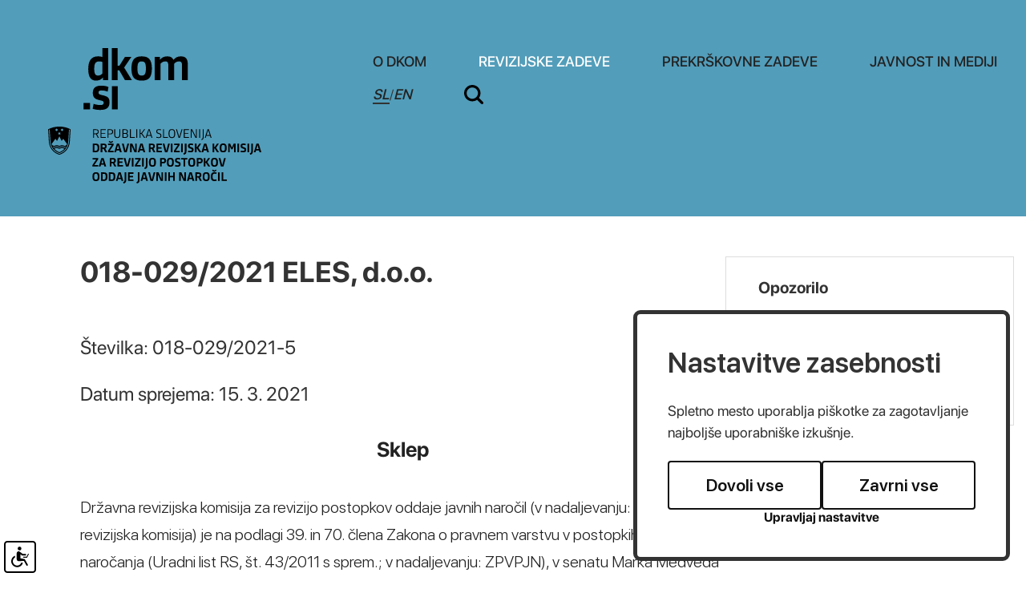

--- FILE ---
content_type: text/html; charset=UTF-8
request_url: https://www.dkom.si/sl/revizijske-zadeve/odlocitve-dkom/2021031511244612/018-029-2021-eles-d-o-o
body_size: 26687
content:
<!DOCTYPE html>
<html lang="sl">
<head>		
	<title>Odločitve DKOM - REVIZIJSKE ZADEVE</title>

	<meta charset="UTF-8" />

	<meta property="og:type" content="website" />
	<meta property="og:url" content="https://www.dkom.si/sl/revizijske-zadeve/odlocitve-dkom/" />
	<meta property="og:title" content="Državna revizijska komisija" />
	<meta property="og:description" content="Državna revizijska komisija je poseben neodvisen in samostojen državni organ nadzora nad zakonitostjo postopkov oddaje javnih naročil, ki zagotavlja pravno varstvo ponudnikov v vseh stopnjah postopkov oddaje javnih naročil" />
	<meta property="og:image" content="https://www.dkom.si/images/backgrounds/og.jpg" />

	<meta name="twitter:card" content="summary_large_image" />
	<meta name="twitter:url" content="https://www.dkom.si/sl/revizijske-zadeve/odlocitve-dkom/" />
	<meta name="twitter:title" content="Državna revizijska komisija" />
	<meta name="twitter:description" content="Državna revizijska komisija je poseben neodvisen in samostojen državni organ nadzora nad zakonitostjo postopkov oddaje javnih naročil, ki zagotavlja pravno varstvo ponudnikov v vseh stopnjah postopkov oddaje javnih naročil" />
	<meta name="twitter:image" content="https://www.dkom.si/images/backgrounds/og.jpg" />

	<meta name="description" content="Državna revizijska komisija je poseben neodvisen in samostojen državni organ nadzora nad zakonitostjo postopkov oddaje javnih naročil, ki zagotavlja pravno varstvo ponudnikov v vseh stopnjah postopkov oddaje javnih naročil" />
	<meta name="keywords" content="javno naročilo, Državna revizijska komisija, revizija, revizijski postopek, oddaja javnega naročila, merila, pogoji, razpisna dokumentacija, javni razpis, ponudba, ponudnik, vlagatelj, zahtevek za revizijo, naročnik, izbrani ponudnik, načela javnega naročanja, postopek oddaje javnega naročila, tehnične specifikacije, reference, podizvajalci, neobičajno nizka cena, sklop, pravilna ponudba, pravočasna ponudba, objava javnega naročila, obvestilo o oddaji naročila, dodelitev javnega naročila, odpiranje ponudb, zapisnik o odpiranju ponudb, gradnje, storitve, blago, direktive, Sodišče ES,Sodišče Evropskih skupnosti, postopek s pogajanji, odprti postopek, omejeni postopek, natečaj, koncesije, izjeme javnega naročanja, ZJN-1, ZJN, ZRPJN, Zakon o javnih naročilih, Zakon o reviziji postopkov javnega naročanja, Sektor za javna naročila in koncesije, naročila male vrednosti, odločitve Državne revizijske komisije, priloga 1A, priloga 1B, javni interes, obrazloženo obvestilo, dodatna obrazložitev odločitve, okvirni sporazum, pravilnik o oddaji naročil male vrednosti, navodilo o oddaji naročil male vrednosti, elektronska dražba, taksa, suspenzivnost, zakonitost, ocenjena vrednost, koncesionar, koncedent, odvetnik, strokovna komisija" />
	<meta name="copyright" content="Copyright Arctur d. o. o. Vse pravice pridržane." />
	<meta name="author" content="Arctur d.o.o." />
	<meta name="viewport" content="width=device-width, initial-scale=1, maximum-scale=5, user-scalable=yes" />
	<meta http-equiv="X-UA-Compatible" content="IE=edge" />
	<meta name="google-site-verification" content="AvafIK7hANjcDLNhD1h_QfXzn_NzEfoCMjAiCln7mb4" />	
	<link rel="apple-touch-icon" sizes="57x57" href="/apple-icon-57x57.png">
	<link rel="apple-touch-icon" sizes="60x60" href="/apple-icon-60x60.png">
	<link rel="apple-touch-icon" sizes="72x72" href="/apple-icon-72x72.png">
	<link rel="apple-touch-icon" sizes="76x76" href="/apple-icon-76x76.png">
	<link rel="apple-touch-icon" sizes="114x114" href="/apple-icon-114x114.png">
	<link rel="apple-touch-icon" sizes="120x120" href="/apple-icon-120x120.png">
	<link rel="apple-touch-icon" sizes="144x144" href="/apple-icon-144x144.png">
	<link rel="apple-touch-icon" sizes="152x152" href="/apple-icon-152x152.png">
	<link rel="apple-touch-icon" sizes="180x180" href="/apple-icon-180x180.png">
	<link rel="icon" type="image/png" sizes="192x192"  href="/android-icon-192x192.png">
	<link rel="icon" type="image/png" sizes="32x32" href="/favicon-32x32.png">
	<link rel="icon" type="image/png" sizes="96x96" href="/favicon-96x96.png">
	<link rel="icon" type="image/png" sizes="16x16" href="/favicon-16x16.png">
	<link rel="manifest" href="/manifest.json">
	<meta name="msapplication-TileColor" content="#ffffff">
	<meta name="msapplication-TileImage" content="/ms-icon-144x144.png">
	<meta name="theme-color" content="#ffffff">
	
	<link rel="canonical" href="https://www.dkom.si/sl/revizijske-zadeve/odlocitve-dkom/" />

	<link rel="stylesheet" type="text/css" href="/dist/dist.min.css?v=1644931645"/>	<link rel="stylesheet" type="text/css" href="/css/style.css?v=1756451214" />	
	<link rel="alternate" type="application/rss+xml" href="/rss/rss.php" title="Novice" />

	<script>
		var mDec = function mDec(ensl, enlsShow, addToHref, insertHtml) {
			if (enlsShow == undefined || enlsShow == "") {
				enlsShow = ensl;
			}

			if (addToHref == undefined) {
				addToHref = "";
			}

			let a = "pdlowr=" + ensl;
			let nslv = "";
			for (let i = 0; i < a.length; i++) {
				let n = a.charCodeAt(i) - 3;
				nslv += String.fromCharCode(n);
			}

			let s = "";
			for (let i = 0; i < enlsShow.length; i++) {
				let n = enlsShow.charCodeAt(i);
				if (n >= 35 && n <= 126) {
					s += String.fromCharCode(n - 3);
				} else {
					s += enlsShow.charAt(i);
				}
			}

			if (insertHtml == '') {
				insertHtml = s;
			}

			document.write("<a class=\"email\" href=\"" + nslv + addToHref + "\">" + insertHtml + "</a>");
		};
	</script>

	<script>
		var _paq = window._paq = window._paq || [];
		/* tracker methods like "setCustomDimension" should be called before "trackPageView" */
		_paq.push(["setDocumentTitle", document.domain + "/" + document.title]);
		_paq.push(["setCookieDomain", "*.dkom.si"]);
		_paq.push(["disableCookies"]);
		_paq.push(['trackPageView']);
		_paq.push(['enableLinkTracking']);
		(function() {
			var u="//matomo.arctur.si/";
			_paq.push(['setTrackerUrl', u+'matomo.php']);
			_paq.push(['setSiteId', '19']);
			var d=document, g=d.createElement('script'), s=d.getElementsByTagName('script')[0];
			g.async=true; g.src=u+'matomo.js'; s.parentNode.insertBefore(g,s);
		})();
	</script>
	<noscript><p><img src="//matomo.arctur.si/matomo.php?idsite=19&amp;rec=1" style="border:0;" alt="" /></p></noscript>
</head><body id="body-content" data-strid="15_slo">
	<header class="container-fluid bg-blue">
	<a class="sr-only sr-only-focusable" href="#content">Na vsebino</a>
	<div class="container header-wrapper">	
		<a href="/sl/" class="logo-content" title="dkom.si">
						<?xml version="1.0" encoding="utf-8"?>
<!-- Generator: Adobe Illustrator 26.0.3, SVG Export Plug-In . SVG Version: 6.00 Build 0)  -->
<svg version="1.1" id="Layer_1" xmlns="http://www.w3.org/2000/svg" xmlns:xlink="http://www.w3.org/1999/xlink" x="0px" y="0px"
	 width="340.058px" height="169.3658px" viewBox="0 0 340.058 169.3658" style="enable-background:new 0 0 340.058 169.3658;"
	 xml:space="preserve">
<g id="dkom">
	<path class="st0" d="M62.2463,10.3424c1.8435,0,4.1903,0.2789,5.5911,0.8945V0h7.2648v40.0264h-6.5432v-3.1867h-0.279
		c-1.6737,2.2377-4.2995,3.8568-8.3806,3.8568c-6.5978,0-9.7875-4.4723-9.7875-14.5357
		C50.112,16.9948,53.0773,10.3424,62.2463,10.3424z M67.8375,17.4405c-1.0067-0.5033-2.6318-0.7823-4.1418-0.7823
		c-5.4213,0-6.0884,4.3601-6.0884,9.2236c0,4.3055,0.3335,8.4989,4.7482,8.4989c2.3468,0,4.3601-1.2856,5.482-2.7956V17.4405z"/>
	<path class="st0" d="M86.8243,22.025h2.1831l6.9313-11.0125h7.9925l-9.0538,13.3593l9.6177,15.6546h-8.6111l-7.0465-12.1859
		h-2.0133v12.1859h-7.2648V0h7.2648V22.025z"/>
	<path class="st0" d="M104.004,25.6028c0-11.5158,4.3601-15.2604,12.8014-15.2604c8.2775,0,12.6923,3.69,12.6923,15.1482
		c0,11.628-4.251,15.2058-12.6923,15.2058S104.004,37.1186,104.004,25.6028z M122.0084,25.436c0-6.431-1.1764-8.7778-5.2576-8.7778
		c-4.0266,0-5.2576,2.2922-5.2576,8.7778c0,6.428,1.231,8.9446,5.2576,8.9446C120.832,34.3807,122.0084,31.864,122.0084,25.436z"/>
	<path class="st0" d="M150.0248,40.0264V21.8582c0-3.969-1.0612-5.2-3.6324-5.2c-2.1225,0-4.3055,0.7277-6.2036,2.9623v20.4058
		h-7.2648V11.0125h6.5371v3.4111h0.2789c2.0679-2.5742,4.9787-4.0812,8.9446-4.0812c4.1357,0,6.428,1.3978,7.659,4.3025h0.279
		c1.9041-2.6258,4.7543-4.3025,9.1144-4.3025c6.5432,0,8.6111,3.7992,8.6111,10.5092v19.1748h-7.2709V21.8582
		c0-3.969-1.0612-5.2-3.6324-5.2c-2.1225,0-4.3055,0.7277-6.149,2.9078v20.4604H150.0248z"/>
	<path class="st0" d="M44.2253,76.6756v-8.0501h8.1078v8.0501H44.2253z"/>
	<path class="st0" d="M65.0314,77.3456c-3.9174,0-7.0465-0.5579-9.4479-1.3978l1.225-6.2036c2.3529,0.8369,5.6518,1.51,8.3867,1.51
		c2.5166,0,4.1964-0.5609,4.1964-2.8532c0-1.7313-1.1219-2.4044-4.6451-3.1291c-6.149-1.231-8.9446-3.4657-8.9446-9.2236
		c0-6.71,3.9174-9.0568,10.7335-9.0568c3.3595,0,6.2097,0.6155,8.8354,1.6767l-1.0612,5.8125
		c-2.1831-0.8368-4.6391-1.5069-7.4892-1.5069c-2.5166,0-3.9174,0.5579-3.9174,2.5136c0,2.1801,1.51,2.6834,5.0332,3.4657
		c6.5978,1.4554,8.7202,3.2989,8.7202,8.7778C76.6564,74.3833,73.2483,77.3456,65.0314,77.3456z"/>
	<path class="st0" d="M79.6339,76.6756V47.6617h7.2648v29.0139H79.6339z"/>
</g>
<g id="slo">
	<g>
		<path class="st0" d="M57.2746,112.2615h-1.1365v-10.7111h3.4254c2.4533,0,3.5607,0.7319,3.5607,2.9466
			c0,1.7956-0.7334,2.7079-2.2744,2.9917l2.4984,4.7728h-1.3008l-2.3936-4.652h-2.3791v4.652H57.2746z M57.2746,106.652h2.1987
			c1.6312,0,2.4984-0.3143,2.4984-2.0808c0-1.7054-0.8221-2.0488-2.4984-2.0488h-2.1987V106.652z"/>
		<path class="st0" d="M65.4799,112.2615v-10.7111h6.4171v0.972h-5.2806v3.8589h4.5778v0.9574h-4.5778v3.9506h5.2806v0.972h-6.4171
			V112.2615z"/>
		<path class="st0" d="M75.315,112.2615h-1.1365v-10.7111h3.3511c2.4533,0,3.5607,0.7625,3.5607,3.0659
			c0,2.334-1.1073,3.2318-3.5607,3.2318H75.315V112.2615z M75.315,106.876h2.1245c1.6312,0,2.4984-0.3288,2.4984-2.1841
			c0-1.7956-0.8236-2.1551-2.4984-2.1551H75.315V106.876z"/>
		<path class="st0" d="M90.0582,108.5364c0,2.7677-1.407,3.904-3.8008,3.904c-2.3034,0-3.6349-1.1218-3.6349-3.7396v-7.1504h1.1365
			v7.0311c0,2.0488,0.8527,2.8724,2.5741,2.8724c1.7199,0,2.5872-0.8381,2.5872-2.8724v-7.0311h1.1379V108.5364z"/>
		<path class="st0" d="M96.1842,112.2615h-3.4107v-10.7111h3.4107c2.4082,0,3.3962,0.9414,3.3962,2.7822
			c0,1.2412-0.419,2.0197-1.3168,2.3936v0.0597c1.0316,0.3884,1.5104,1.1365,1.5104,2.558
			C99.7739,111.3636,98.7116,112.2615,96.1842,112.2615z M96.3035,102.5224h-2.3937v3.8153h2.3937
			c1.3169,0,2.1245-0.4641,2.1245-1.9003C98.428,102.9561,97.6349,102.5224,96.3035,102.5224z M96.4374,107.2791h-2.5275v4.0103
			h2.5275c1.4668,0,2.1855-0.6286,2.1855-2.0197C98.6229,107.8932,97.9042,107.2791,96.4374,107.2791z"/>
		<path class="st0" d="M102.0846,112.2615v-10.7111h1.1365v9.7391h4.9968v0.972H102.0846z"/>
		<path class="st0" d="M110.079,112.2615v-10.7111h1.1365v10.7111H110.079z"/>
		<path class="st0" d="M114.1809,101.5503h1.1365v4.7276h1.0025l3.4864-4.7276h1.3169l-3.875,5.1758l3.9637,5.5352h-1.3766
			l-3.5898-5.0113h-0.9284v5.0113h-1.1365v-10.711H114.1809z"/>
		<path class="st0" d="M128.1907,109.6437h-4.5472l-0.8236,2.6177h-1.1671l3.5156-10.7111h1.5264l3.5301,10.7111h-1.1961
			L128.1907,109.6437z M123.9418,108.7008h3.9492l-1.9441-6.1333h-0.0596L123.9418,108.7008z"/>
		<path class="st0" d="M137.8498,112.4404c-1.1379,0-2.0502-0.1644-2.9336-0.4933l0.2401-0.972
			c0.8221,0.2982,1.8407,0.4788,2.8273,0.4788c1.541,0,2.2438-0.3884,2.2438-1.915c0-1.2426-0.4627-1.7054-2.2729-2.2147
			c-2.0051-0.553-2.9626-1.2558-2.9626-3.0659c0-1.9003,1.0622-2.8883,3.3205-2.8883c0.9284,0,1.9003,0.1804,2.7079,0.4947
			l-0.1936,0.9574c-0.8091-0.2852-1.557-0.4496-2.4693-0.4496c-1.6006,0-2.1987,0.5092-2.1987,1.8101
			c0,1.3169,0.6722,1.6603,2.0647,2.0794c2.5129,0.7785,3.1561,1.362,3.1561,3.1721
			C141.3799,111.6038,140.4223,112.4404,137.8498,112.4404z"/>
	</g>
	<g>
		<path class="st0" d="M143.4578,112.2615v-10.7111h1.1365v9.7391h4.9968v0.972H143.4578z"/>
	</g>
	<g>
		<path class="st0" d="M150.3258,106.9358c0-4.1588,1.3315-5.5658,4.1282-5.5658c2.7677,0,4.099,1.3911,4.099,5.5207
			c0,4.1892-1.2863,5.5498-4.099,5.5498C151.6573,112.4404,150.3258,111.0799,150.3258,106.9358z M157.3569,106.876
			c0-3.3365-0.6883-4.5036-2.9175-4.5036c-2.2292,0-2.9174,1.1524-2.9174,4.5036c0,3.306,0.6883,4.5633,2.9174,4.5633
			C156.6686,111.4393,157.3569,110.1821,157.3569,106.876z"/>
		<path class="st0" d="M159.608,101.5503h1.1671l2.8724,9.6038h0.0597l2.8432-9.6038h1.1059l-3.2158,10.7111h-1.6006
			L159.608,101.5503z"/>
		<path class="st0" d="M169.2947,112.2615v-10.7111h6.4171v0.972h-5.2806v3.8589h4.5778v0.9574h-4.5778v3.9506h5.2806v0.972h-6.4171
			V112.2615z"/>
		<path class="st0" d="M179.0992,102.761h-0.0596v9.5004h-1.0477v-10.7111h1.6763l4.8018,9.4844h0.0596v-9.4844h1.0477v10.7111
			h-1.6617L179.0992,102.761z"/>
		<path class="st0" d="M188.5472,112.2615v-10.7111h1.1365v10.7111H188.5472z"/>
	</g>
	<g>
		<path class="st0" d="M194.0825,101.5503v9.8584c0,2.0196-0.6126,3.0674-2.6469,3.6508l-0.2997-0.9574
			c1.362-0.4045,1.8101-1.1379,1.8101-2.6032v-9.9486C192.9461,101.5503,194.0825,101.5503,194.0825,101.5503z"/>
	</g>
	<g>
		<path class="st0" d="M201.9983,109.6437h-4.5472l-0.8236,2.6177h-1.1669l3.5156-10.7111h1.5264l3.5301,10.7111h-1.1961
			L201.9983,109.6437z M197.7493,108.7008h3.9492l-1.9441-6.1333h-0.0596L197.7493,108.7008z"/>
	</g>
	<g>
		<path class="st0" d="M59.2638,130.2189h-3.4705v-10.7111h3.4413c3.68,0,4.6374,1.4202,4.6374,5.3097
			C63.872,128.7231,62.66,130.2189,59.2638,130.2189z M59.3684,121.3181h-1.4959v7.0907h1.5119c1.7054,0,2.3485-0.569,2.3485-3.6202
			C61.733,121.9758,61.0592,121.3181,59.3684,121.3181z"/>
		<path class="st0" d="M71.3746,125.7008l2.3646,4.5181h-2.3937l-2.0794-4.2038H67.68v4.2038h-2.0794v-10.7111h3.6945
			c2.9175,0,3.8008,1.1059,3.8008,3.1867C73.096,124.1745,72.5867,125.2221,71.3746,125.7008z M69.1614,121.2875h-1.4813v3.0223
			h1.4813c1.4362,0,1.8101-0.4045,1.8101-1.5555C70.9715,121.5873,70.5074,121.2875,69.1614,121.2875z"/>
		<path class="st0" d="M74.6588,130.2189v-1.8248l4.7873-7.1068H74.883v-1.7797h6.8958v1.7942l-4.8469,7.1373h4.9517v1.7797h-7.2248
			V130.2189z M76.3932,116.0215l1.9745,1.1671l2.0196-1.1816l0.7334,1.2412l-2.8273,1.6457l-2.7385-1.5555L76.3932,116.0215z"/>
		<path class="st0" d="M89.0105,127.9606h-3.6494l-0.5981,2.2583h-2.1855l3.2478-10.7111h2.7967l3.2609,10.7111h-2.2438
			L89.0105,127.9606z M85.8398,126.2102h2.692l-1.3154-4.8179h-0.0757L85.8398,126.2102z"/>
		<path class="st0" d="M98.1443,130.2189h-3.127l-2.903-10.7111h2.2002l2.2729,8.9008h0.0757l2.2889-8.9008h2.1085L98.1443,130.2189
			z"/>
		<path class="st0" d="M104.2397,122.1853h-0.0757v8.0336h-1.8538v-10.7111h2.7516l3.6204,8.2723h0.0757v-8.2723h1.8552v10.7111
			h-2.7677L104.2397,122.1853z"/>
		<path class="st0" d="M118.3091,127.9606h-3.6494l-0.5981,2.2583h-2.1855l3.2478-10.7111h2.7967l3.2609,10.7111h-2.2438
			L118.3091,127.9606z M115.1385,126.2102h2.692l-1.3154-4.8179h-0.0757L115.1385,126.2102z"/>
		<path class="st0" d="M131.4837,125.7008l2.3646,4.5181h-2.3936l-2.0794-4.2038h-1.5861v4.2038h-2.0795v-10.7111h3.6945
			c2.9175,0,3.8008,1.1059,3.8008,3.1867C133.2051,124.1745,132.6958,125.2221,131.4837,125.7008z M129.2704,121.2875h-1.4813
			v3.0223h1.4813c1.4362,0,1.8101-0.4045,1.8101-1.5555C131.0807,121.5873,130.6164,121.2875,129.2704,121.2875z"/>
		<path class="st0" d="M135.2757,130.2189v-10.7111h6.8521v1.8101h-4.7728v2.6177h4.1587v1.7797h-4.1587v2.6934h4.7728v1.8101
			H135.2757z"/>
		<path class="st0" d="M148.9857,130.2189h-3.127l-2.9015-10.7111h2.1987l2.2743,8.9008h0.0742l2.2889-8.9008h2.11
			L148.9857,130.2189z"/>
		<path class="st0" d="M153.1518,130.2189v-10.7111h2.0794v10.7111H153.1518z"/>
		<path class="st0" d="M157.0004,130.2189v-1.8248l4.7873-7.1068h-4.5632v-1.7797h6.8958v1.7942l-4.8469,7.1373h4.9517v1.7797
			h-7.2248V130.2189z"/>
		<path class="st0" d="M165.9377,130.2189v-10.7111h2.0794v10.7111H165.9377z"/>
		<path class="st0" d="M168.7679,131.6552c1.4056-0.4337,1.8101-0.988,1.8101-2.3936v-9.7536h2.0794v9.5891
			c0,2.4082-0.7479,3.68-3.3205,4.3377L168.7679,131.6552z"/>
		<path class="st0" d="M177.5378,130.398c-1.2267,0-2.2293-0.1644-3.0965-0.4482l0.3739-1.7956
			c0.8076,0.2693,1.915,0.4788,2.8418,0.4788c1.0025,0,1.7054-0.2693,1.7054-1.3605c0-0.8381-0.419-1.1379-1.8101-1.541
			c-1.9601-0.569-3.0368-1.2122-3.0368-3.2914c0-2.2744,1.2573-3.1125,3.68-3.1125c1.0331,0,1.9003,0.1804,2.8432,0.5543
			l-0.2546,1.7199c-0.7334-0.2997-1.6603-0.4788-2.5435-0.4788c-0.9123,0-1.5701,0.1499-1.5701,1.1524
			c0,1.0012,0.6432,1.2718,1.8989,1.6457c2.2002,0.6432,2.9626,1.2412,2.9626,3.1852
			C181.5322,129.4856,180.4102,130.398,177.5378,130.398z"/>
		<path class="st0" d="M183.124,119.5079h2.0794v4.3377h0.5981l2.8579-4.3377h2.334l-3.5315,5.1017l3.696,5.6094h-2.4533
			l-2.948-4.6971h-0.5529v4.6971h-2.0794v-10.7111H183.124z"/>
		<path class="st0" d="M197.8366,127.9606h-3.6508l-0.5981,2.2583h-2.1841l3.2463-10.7111h2.7981l3.2609,10.7111h-2.2438
			L197.8366,127.9606z M194.6645,126.2102h2.6934l-1.3168-4.8179h-0.0742L194.6645,126.2102z"/>
		<path class="st0" d="M205.2359,119.5079h2.0794v4.3377h0.5981l2.8579-4.3377h2.334l-3.53,5.1017l3.6945,5.6094h-2.4533
			l-2.9466-4.6971h-0.5543v4.6971h-2.0794v-10.7111H205.2359z"/>
		<path class="st0" d="M214.115,124.8932c0-4.3085,1.4362-5.5658,4.3828-5.5658c2.9175,0,4.3537,1.2426,4.3537,5.5207
			c0,4.3391-1.3911,5.5498-4.3537,5.5498C215.5511,130.398,214.115,129.1873,214.115,124.8932z M220.6818,124.8336
			c0-2.8579-0.4482-3.6959-2.1987-3.6959s-2.1987,0.8236-2.1987,3.6959c0,2.8419,0.4482,3.7542,2.1987,3.7542
			S220.6818,127.6754,220.6818,124.8336z"/>
		<path class="st0" d="M227.1672,119.5079l2.1696,4.8615h0.0742l2.1536-4.8615h2.4097v10.7111h-1.8858v-7.9289h-0.0742
			l-1.8248,4.1733h-1.7665l-1.8393-4.1588h-0.0757v7.9143h-1.8248v-10.7111h2.4839V119.5079z"/>
		<path class="st0" d="M236.2268,130.2189v-10.7111h2.0794v10.7111H236.2268z"/>
		<path class="st0" d="M243.2011,130.398c-1.2267,0-2.2293-0.1644-3.0965-0.4482l0.3739-1.7956
			c0.8076,0.2693,1.9149,0.4788,2.8432,0.4788c1.0011,0,1.7054-0.2693,1.7054-1.3605c0-0.8381-0.419-1.1379-1.8101-1.541
			c-1.9601-0.569-3.0368-1.2122-3.0368-3.2914c0-2.2744,1.2558-3.1125,3.68-3.1125c1.0316,0,1.8988,0.1804,2.8418,0.5543
			l-0.2546,1.7199c-0.7319-0.2997-1.6603-0.4788-2.5421-0.4788c-0.9138,0-1.5715,0.1499-1.5715,1.1524
			c0,1.0012,0.6432,1.2718,1.9003,1.6457c2.1987,0.6432,2.9611,1.2412,2.9611,3.1852
			C247.1954,129.4856,246.0736,130.398,243.2011,130.398z"/>
		<path class="st0" d="M248.7872,130.2189v-10.7111h2.0794v10.7111H248.7872z"/>
		<path class="st0" d="M251.6176,131.6552c1.407-0.4337,1.8101-0.988,1.8101-2.3936v-9.7536h2.0808v9.5891
			c0,2.4082-0.7493,3.68-3.322,4.3377L251.6176,131.6552z"/>
		<path class="st0" d="M263.1856,127.9606h-3.6508l-0.5981,2.2583h-2.1841l3.2463-10.7111h2.7981l3.2609,10.7111h-2.2438
			L263.1856,127.9606z M260.0134,126.2102h2.6935l-1.3169-4.8179h-0.0742L260.0134,126.2102z"/>
		<path class="st0" d="M55.2854,148.1851v-1.8248l4.7873-7.1068h-4.5632v-1.7797h6.8958v1.7942l-4.8469,7.1373h4.9517v1.7795
			h-7.2248V148.1851z"/>
		<path class="st0" d="M69.6372,145.9268h-3.6495l-0.5981,2.2583h-2.1855l3.2478-10.7111h2.7967l3.2609,10.7111h-2.2438
			L69.6372,145.9268z M66.4665,144.1764h2.692l-1.3154-4.8179h-0.0757L66.4665,144.1764z"/>
		<path class="st0" d="M82.8117,143.6671l2.3646,4.5181h-2.3937l-2.0794-4.2038h-1.5861v4.2038h-2.0794V137.474h3.6945
			c2.9175,0,3.8008,1.1059,3.8008,3.1867C84.5331,142.1407,84.0238,143.1883,82.8117,143.6671z M80.5985,139.2537h-1.4813v3.0223
			h1.4813c1.4362,0,1.8101-0.4045,1.8101-1.5555C82.4087,139.5535,81.9445,139.2537,80.5985,139.2537z"/>
		<path class="st0" d="M86.6037,148.1851V137.474h6.8521v1.8101H88.683v2.6178h4.1587v1.7797H88.683v2.6934h4.7728v1.8101
			L86.6037,148.1851L86.6037,148.1851z"/>
		<path class="st0" d="M100.3138,148.1851h-3.127l-2.9015-10.7111h2.1987l2.2744,8.9008h0.0742l2.2889-8.9008h2.11
			L100.3138,148.1851z"/>
		<path class="st0" d="M104.4798,148.1851V137.474h2.0794v10.7111H104.4798z"/>
		<path class="st0" d="M108.3286,148.1851v-1.8248l4.7873-7.1068h-4.5632v-1.7797h6.8958v1.7942l-4.8469,7.1373h4.9517v1.7795
			h-7.2248V148.1851z"/>
		<path class="st0" d="M117.2659,148.1851V137.474h2.0794v10.7111H117.2659z"/>
		<path class="st0" d="M120.096,149.6214c1.4056-0.4337,1.8101-0.988,1.8101-2.3936v-9.7535h2.0794v9.5891
			c0,2.4082-0.7479,3.68-3.3205,4.3377L120.096,149.6214z"/>
		<path class="st0" d="M125.8291,142.8594c0-4.3085,1.4362-5.5658,4.3828-5.5658c2.9175,0,4.3536,1.2426,4.3536,5.5207
			c0,4.3391-1.3911,5.5499-4.3536,5.5499C127.2654,148.3642,125.8291,147.1535,125.8291,142.8594z M132.396,142.7998
			c0-2.8578-0.4482-3.6959-2.1987-3.6959s-2.1987,0.8236-2.1987,3.6959c0,2.8418,0.4482,3.7542,2.1987,3.7542
			C131.9479,146.5541,132.396,145.6416,132.396,142.7998z"/>
		<path class="st0" d="M143.417,144.1764h-1.6457v4.0088h-2.0794v-10.7111h3.7251c2.887,0,3.8008,1.1218,3.8008,3.2463
			C147.2177,142.9788,146.2152,144.1764,143.417,144.1764z M143.2831,139.2843h-1.5119v3.0965h1.5119
			c1.4202,0,1.8101-0.4191,1.8101-1.5555C145.0933,139.6131,144.6582,139.2843,143.2831,139.2843z"/>
		<path class="st0" d="M148.1665,142.8594c0-4.3085,1.4362-5.5658,4.3828-5.5658c2.9174,0,4.3536,1.2426,4.3536,5.5207
			c0,4.3391-1.3911,5.5499-4.3536,5.5499C149.6027,148.3642,148.1665,147.1535,148.1665,142.8594z M154.7335,142.7998
			c0-2.8578-0.4482-3.6959-2.1987-3.6959s-2.1987,0.8236-2.1987,3.6959c0,2.8418,0.4482,3.7542,2.1987,3.7542
			C154.2853,146.5541,154.7335,145.6416,154.7335,142.7998z"/>
		<path class="st0" d="M161.3832,148.3642c-1.2267,0-2.2292-0.1644-3.0965-0.4482l0.3739-1.7956
			c0.8076,0.2692,1.9149,0.4788,2.8432,0.4788c1.0012,0,1.7054-0.2692,1.7054-1.3605c0-0.8382-0.419-1.1379-1.8101-1.541
			c-1.9601-0.569-3.0368-1.212-3.0368-3.2914c0-2.2744,1.2558-3.1125,3.68-3.1125c1.0316,0,1.8988,0.1804,2.8418,0.5543
			l-0.2546,1.7199c-0.7319-0.2997-1.6603-0.4788-2.542-0.4788c-0.9138,0-1.5715,0.1499-1.5715,1.1524
			c0,1.0025,0.6432,1.2718,1.9003,1.6457c2.1987,0.6432,2.9611,1.2411,2.9611,3.1867
			C165.3775,147.4519,164.2557,148.3642,161.3832,148.3642z"/>
		<path class="st0" d="M171.0088,139.2843v8.9008h-2.0794v-8.9008h-2.7981v-1.8101h7.6758v1.8101H171.0088z"/>
		<path class="st0" d="M174.8299,142.8594c0-4.3085,1.4362-5.5658,4.3828-5.5658c2.9175,0,4.3537,1.2426,4.3537,5.5207
			c0,4.3391-1.3911,5.5499-4.3537,5.5499C176.2661,148.3642,174.8299,147.1535,174.8299,142.8594z M181.3969,142.7998
			c0-2.8578-0.4482-3.6959-2.1987-3.6959s-2.1987,0.8236-2.1987,3.6959c0,2.8418,0.4482,3.7542,2.1987,3.7542
			C180.9487,146.5541,181.3969,145.6416,181.3969,142.7998z"/>
		<path class="st0" d="M189.1541,144.1764h-1.6457v4.0088h-2.0794v-10.7111h3.7251c2.887,0,3.8008,1.1218,3.8008,3.2463
			C192.9547,142.9788,191.9522,144.1764,189.1541,144.1764z M189.0201,139.2843h-1.5119v3.0965h1.5119
			c1.4202,0,1.8101-0.4191,1.8101-1.5555C190.8302,139.6131,190.3952,139.2843,189.0201,139.2843z"/>
		<path class="st0" d="M194.3225,137.4742h2.0794v4.3377H197l2.8579-4.3377h2.334l-3.5315,5.1017l3.696,5.6094h-2.4533
			l-2.948-4.6971h-0.5529v4.6971h-2.0794v-10.7111H194.3225z"/>
		<path class="st0" d="M203.2002,142.8594c0-4.3085,1.4362-5.5658,4.3842-5.5658c2.916,0,4.3523,1.2426,4.3523,5.5207
			c0,4.3391-1.3911,5.5499-4.3523,5.5499C204.6364,148.3642,203.2002,147.1535,203.2002,142.8594z M209.7685,142.7998
			c0-2.8578-0.4496-3.6959-2.2002-3.6959s-2.1987,0.8236-2.1987,3.6959c0,2.8418,0.4482,3.7542,2.1987,3.7542
			C209.3189,146.5541,209.7685,145.6416,209.7685,142.7998z"/>
		<path class="st0" d="M218.7974,148.1851h-3.127l-2.903-10.7111h2.2002l2.2729,8.9008h0.0757l2.2889-8.9008h2.1085
			L218.7974,148.1851z"/>
		<path class="st0" d="M55.3743,160.8242c0-4.3085,1.4362-5.5658,4.3842-5.5658c2.916,0,4.3522,1.2426,4.3522,5.5207
			c0,4.3391-1.3911,5.5499-4.3522,5.5499C56.8104,166.329,55.3743,165.1183,55.3743,160.8242z M61.9426,160.7646
			c0-2.8579-0.4496-3.696-2.2002-3.696s-2.1987,0.8236-2.1987,3.696c0,2.8418,0.4482,3.7542,2.1987,3.7542
			C61.4929,164.5188,61.9426,163.6064,61.9426,160.7646z"/>
		<path class="st0" d="M69.4451,166.15h-3.4705v-10.7111h3.4399c3.68,0,4.6374,1.4202,4.6374,5.3097
			C74.0519,164.6541,72.8414,166.15,69.4451,166.15z M69.5498,157.2491h-1.4959v7.0907h1.5104c1.7054,0,2.3485-0.569,2.3485-3.6204
			C71.9129,157.9068,71.2408,157.2491,69.5498,157.2491z"/>
		<path class="st0" d="M79.2511,166.15h-3.4705v-10.7111h3.4399c3.68,0,4.6374,1.4202,4.6374,5.3097
			C83.8579,164.6541,82.6473,166.15,79.2511,166.15z M79.3558,157.2491h-1.4959v7.0907h1.5104c1.7054,0,2.3485-0.569,2.3485-3.6204
			C81.7189,157.9068,81.0467,157.2491,79.3558,157.2491z"/>
		<path class="st0" d="M91.0026,163.8916h-3.6508l-0.5981,2.2583h-2.1841l3.2463-10.7111h2.7981l3.2609,10.7111h-2.2438
			L91.0026,163.8916z M87.8304,162.1412h2.6934l-1.3168-4.8179h-0.0742L87.8304,162.1412z"/>
		<path class="st0" d="M93.6116,167.5862c1.4071-0.4337,1.8101-0.988,1.8101-2.3937v-9.7536h2.0808v9.5891
			c0,2.4082-0.7494,3.68-3.322,4.3377L93.6116,167.5862z"/>
		<path class="st0" d="M99.7652,166.15v-10.7111h6.8506v1.8101h-4.7714v2.6178h4.1588v1.7796h-4.1588v2.6935h4.7714v1.8101
			L99.7652,166.15L99.7652,166.15z"/>
		<path class="st0" d="M110.2144,167.5862c1.4071-0.4337,1.8101-0.988,1.8101-2.3937v-9.7536h2.0808v9.5891
			c0,2.4082-0.7494,3.68-3.322,4.3377L110.2144,167.5862z"/>
		<path class="st0" d="M121.7825,163.8916h-3.6494l-0.5981,2.2583h-2.1855l3.2478-10.7111h2.7967l3.2609,10.7111h-2.2438
			L121.7825,163.8916z M118.6118,162.1412h2.692l-1.3154-4.8179h-0.0757L118.6118,162.1412z"/>
		<path class="st0" d="M130.9162,166.15h-3.127l-2.903-10.7111h2.2002l2.2729,8.9008h0.0757l2.2889-8.9008h2.1085L130.9162,166.15z"
			/>
		<path class="st0" d="M137.0116,158.1163h-0.0757v8.0336h-1.8538v-10.7111h2.7516l3.6204,8.2723h0.0757v-8.2723h1.8552v10.7111
			h-2.7677L137.0116,158.1163z"/>
		<path class="st0" d="M145.6666,166.15v-10.7111h2.0794V166.15H145.6666z"/>
		<path class="st0" d="M155.9921,166.15v-4.5181h-3.8895v4.5181h-2.0794v-10.7111h2.0794v4.3973h3.8895v-4.3973h2.0794V166.15
			H155.9921z"/>
		<path class="st0" d="M165.5463,158.1163h-0.0757v8.0336h-1.8538v-10.7111h2.7516l3.6202,8.2723h0.0757v-8.2723h1.8552v10.7111
			h-2.7677L165.5463,158.1163z"/>
		<path class="st0" d="M179.6158,163.8916h-3.6494l-0.5981,2.2583h-2.1855l3.2478-10.7111h2.7967l3.2609,10.7111h-2.2438
			L179.6158,163.8916z M176.4451,162.1412h2.692l-1.3154-4.8179h-0.0757L176.4451,162.1412z"/>
		<path class="st0" d="M189.528,161.6318l2.3631,4.5181h-2.3936l-2.0794-4.2038h-1.5861v4.2038h-2.0794v-10.7111h3.696
			c2.916,0,3.7993,1.1059,3.7993,3.1867C191.2479,160.1055,190.7386,161.1532,189.528,161.6318z M187.3133,157.2185h-1.4813v3.0223
			h1.4813c1.4362,0,1.8101-0.4045,1.8101-1.5555C189.1235,157.5183,188.6593,157.2185,187.3133,157.2185z"/>
		<path class="st0" d="M192.901,160.8242c0-4.3085,1.4362-5.5658,4.3828-5.5658c2.9175,0,4.3537,1.2426,4.3537,5.5207
			c0,4.3391-1.3911,5.5499-4.3537,5.5499C194.3371,166.329,192.901,165.1183,192.901,160.8242z M199.4678,160.7646
			c0-2.8579-0.4482-3.696-2.1987-3.696s-2.1987,0.8236-2.1987,3.696c0,2.8418,0.4482,3.7542,2.1987,3.7542
			S199.4678,163.6064,199.4678,160.7646z"/>
		<path class="st0" d="M209.9926,157.4281c-0.569-0.2095-1.2121-0.3595-2.0488-0.3595c-2.0647,0-2.7239,0.793-2.7239,3.6508
			c0,3.0063,0.7188,3.7847,2.7239,3.7847c0.8368,0,1.5249-0.1499,2.139-0.3886l0.3143,1.6603
			c-0.8236,0.3595-1.7505,0.553-2.8273,0.553c-3.1416,0-4.5181-1.5555-4.5181-5.5352c0-3.8589,1.3154-5.5352,4.6374-5.5352
			c1.0914,0,1.9003,0.195,2.6031,0.4496L209.9926,157.4281z M205.4454,151.9525l1.9745,1.1671l2.0197-1.1816l0.7334,1.2411
			l-2.8287,1.6457l-2.7371-1.5555L205.4454,151.9525z"/>
		<path class="st0" d="M212.0632,166.15v-10.7111h2.0794V166.15H212.0632z"/>
		<path class="st0" d="M216.4198,166.15v-10.7111h2.0794v8.9008h4.4585v1.8101h-6.5378V166.15z"/>
	</g>
</g>
<g id="grb">
	<path class="st0" d="M27.0867,117.2335c-0.4716,7.5631-5.5647,14.0036-13.0382,16.1592
		c-7.2039-2.0432-12.5684-8.349-13.0605-16.1592L0,101.5478c4.5787-2.2211,8.8411-3.3886,14.0485-3.3886
		c4.7115,0,9.38,1.031,14.026,3.3886L27.0867,117.2335z M26.0762,101.7722l-0.9637,15.3265
		c-0.406,6.3975-4.5562,12.0745-11.064,14.2283c-6.1261-1.9759-10.6374-7.4733-11.064-14.2283l-0.988-15.3265
		c-0.247,0.1123-0.6268,0.2694-0.8962,0.4041l0.9412,14.9897c0.4491,7.0467,5.2747,13.1523,12.0072,15.1263
		c6.5977-1.9742,11.5562-7.9449,12.0052-15.1263l0.943-14.9897C26.7049,102.0418,26.413,101.9051,26.0762,101.7722
		 M11.1744,116.1333l-1.9965-2.67l-4.734,6.3507c0.3368,1.6392,1.1433,2.425,3.1416,2.425c1.3678,0,1.5924-0.8533,3.2091-0.8533
		c1.6822,0,1.7944,0.8533,3.2539,0.8533c1.4128,0,1.5474-0.8533,3.2314-0.8533c1.6822,0,1.8394,0.8533,3.2315,0.8533
		c1.974,0,2.8947-0.943,3.1416-2.4456l-4.7583-6.3301l-1.9965,2.6702l-2.8497-5.6995L11.1744,116.1333z M20.5115,124.4599
		c0.4491,0,0.8532-0.0898,1.2126-0.247c0.2675-0.4266,0.4472-0.7635,0.6737-1.2124c-0.5632,0.2937-1.1676,0.5164-1.8861,0.5164
		c-1.5717,0-1.6597-0.8514-3.2315-0.8514c-1.5044,0-1.7046,0.8514-3.2539,0.8514c-1.5942,0-1.6167-0.8514-3.2314-0.8514
		c-1.5269,0-1.7065,0.8514-3.2314,0.8514c-0.8532,0-1.3921-0.3143-1.9086-0.5614c0.2246,0.4491,0.4716,0.8533,0.741,1.2799
		c0.3817,0.1348,0.7859,0.2021,1.1901,0.2021c1.6597,0,1.6372-0.8532,3.2091-0.8532c1.5026,0,1.7046,0.8757,3.2314,0.8757
		c1.5699,0,1.7495-0.8757,3.2539-0.8757C18.7825,123.5842,18.9622,124.4599,20.5115,124.4599 M17.2801,124.8641
		c-1.4819,0-1.5269,0.8757-3.2314,0.8757c-1.5942,0-1.8861-0.8757-3.2539-0.8757c-1.437,0-1.4595,0.8308-3.2989,0.8533
		c1.7046,1.9965,3.9275,3.5907,6.5527,4.5094c2.5129-0.8757,4.734-2.3782,6.5303-4.5094
		C18.7825,125.7173,18.7377,124.8641,17.2801,124.8641 M10.1435,101.4354l-1.2126-0.1123l0.7185,0.9655l-0.741,0.986l1.2349-0.1348
		l0.4939,1.1226l0.4939-1.1226l1.233,0.1348l-0.7388-0.9859l0.7185-0.988l-1.2126,0.1348l-0.4939-1.1226L10.1435,101.4354z
		 M13.5546,105.9675l-1.2106-0.1123l0.7166,0.9655l-0.741,0.9879l1.2349-0.1348l0.4939,1.1228l0.4939-1.1228l1.233,0.1348
		l-0.741-0.9879l0.7185-0.9861l-1.2107,0.1329l-0.4939-1.1208L13.5546,105.9675z M16.9432,101.4354l-1.2107-0.1123l0.7166,0.9655
		l-0.741,0.986l1.2349-0.1348l0.4939,1.1226l0.4939-1.1226l1.2349,0.1348l-0.741-0.986l0.7166-0.988l-1.2106,0.1348l-0.4939-1.1226
		L16.9432,101.4354z"/>
</g>
</svg>
		</a>
		<nav class="navbar navbar-expand-lg navbar-light main-navigation">	<div class="collapse navbar-collapse" id="bs-main-menu-collapse">		<ul id="main-menu-bootstrap" class="navbar-nav"><li class="nav-item bs-level1 first"><a href="/sl/o-dkom/o_nas/" data-url-v-dir="o-dkom" class="nav-link bs-level1" title="">O DKOM</a></li>
<li class="nav-item bs-level1 bs-level1-open"><a href="/sl/revizijske-zadeve/pravno-varstvo-po-zpvpjn/" data-url-v-dir="revizijske-zadeve" class="nav-link bs-level1" title="">REVIZIJSKE ZADEVE</a></li>
<li class="nav-item bs-level1"><a href="/sl/prekrskovne-zadeve/dkom-kot-prekrskovni-organ/" data-url-v-dir="prekrskovne-zadeve" class="nav-link bs-level1" title="">PREKRŠKOVNE ZADEVE</a></li>
<li class="nav-item bs-level1"><a href="/sl/javnost-in-mediji/novice/" data-url-v-dir="javnost-in-mediji" class="nav-link bs-level1" title="">JAVNOST IN MEDIJI</a></li>
		<li class="nav-item bs-level1" style="display:flex; gap:5px;"><a href="/" class="nav-link bs-level1"><i style="border-bottom: 2px solid #333333;">SL</i></a>/<a href="/en" class="nav-link bs-level1"><i>EN</i></a></li>		<li class="nav-item bs-level1"><a href="/sl/iskalnik/" title="iskalnik"><?xml version="1.0" encoding="utf-8"?>
<!-- Generator: Adobe Illustrator 26.0.2, SVG Export Plug-In . SVG Version: 6.00 Build 0)  -->
<svg version="1.1" id="Isolation_Mode" xmlns="http://www.w3.org/2000/svg" xmlns:xlink="http://www.w3.org/1999/xlink" x="0px"
	 y="0px" width="24px" height="24px" viewBox="0 0 24 24" style="enable-background:new 0 0 24 24;" xml:space="preserve">
<path class="st0" d="M10.2256,0C4.5972,0,0,4.5951,0,10.2217c0,5.6262,4.597,10.2217,10.2256,10.2217
	c2.2383,0,4.3138-0.7273,6.0015-1.9565l5.0482,5.0454c0.6239,0.6237,1.6329,0.6237,2.2567,0c0.6241-0.6237,0.6241-1.6422,0-2.2659
	l-5.0379-5.0357c1.2326-1.6884,1.9572-3.7691,1.9572-6.009C20.4512,4.5953,15.8542,0,10.2257,0L10.2256,0z M10.2256,3.1942
	c3.9014,0,7.0302,3.1274,7.0302,7.0275c0,3.8999-3.1287,7.0275-7.0302,7.0275s-7.0302-3.1274-7.0302-7.0275
	C3.1953,6.3218,6.324,3.1942,10.2256,3.1942z"/>
</svg>
</a></li>		</ul>	</div></nav>		<div class="lng-mobile">
			<a href="/en">EN</a>		</div>	
		<div class="search-mobile">
			<a href="/sl/iskalnik/"><?xml version="1.0" encoding="utf-8"?>
<!-- Generator: Adobe Illustrator 26.0.2, SVG Export Plug-In . SVG Version: 6.00 Build 0)  -->
<svg version="1.1" id="Isolation_Mode" xmlns="http://www.w3.org/2000/svg" xmlns:xlink="http://www.w3.org/1999/xlink" x="0px"
	 y="0px" width="24px" height="24px" viewBox="0 0 24 24" style="enable-background:new 0 0 24 24;" xml:space="preserve">
<path class="st0" d="M10.2256,0C4.5972,0,0,4.5951,0,10.2217c0,5.6262,4.597,10.2217,10.2256,10.2217
	c2.2383,0,4.3138-0.7273,6.0015-1.9565l5.0482,5.0454c0.6239,0.6237,1.6329,0.6237,2.2567,0c0.6241-0.6237,0.6241-1.6422,0-2.2659
	l-5.0379-5.0357c1.2326-1.6884,1.9572-3.7691,1.9572-6.009C20.4512,4.5953,15.8542,0,10.2257,0L10.2256,0z M10.2256,3.1942
	c3.9014,0,7.0302,3.1274,7.0302,7.0275c0,3.8999-3.1287,7.0275-7.0302,7.0275s-7.0302-3.1274-7.0302-7.0275
	C3.1953,6.3218,6.324,3.1942,10.2256,3.1942z"/>
</svg>
<span class="visually-hidden">Iskalnik</span></a>
		</div>
		<div class="open-main-menu">
			<div class="line-1"></div>
			<div class="line-2"></div>
		</div>
	</div>
	<div class="mobile-menu"><div class="mobile-menu-holder"><li class="nav-item bs-level1 dropdown first"><a href="/sl/o-dkom/o_nas/" data-url-v-dir="o-dkom" class="nav-link bs-level1" title="">O DKOM</a>
<ul class="dropdown-menu bs-level2">
<li class="nav-item bs-level2 first"><a href="/sl/o-dkom/o_nas/" data-url-v-dir="o_nas" class="nav-link bs-level2" title="">O nas</a></li>
<li class="nav-item bs-level2"><a href="/sl/o-dkom/predsednik/" data-url-v-dir="predsednik" class="nav-link bs-level2" title="">Predsednik</a></li>
<li class="nav-item bs-level2"><a href="/sl/o-dkom/clani/" data-url-v-dir="clani" class="nav-link bs-level2" title="">Člani</a></li>
<li class="nav-item bs-level2"><a href="/sl/o-dkom/zaposleni/" data-url-v-dir="zaposleni" class="nav-link bs-level2" title="">Zaposleni</a></li>
<li class="nav-item bs-level2"><a href="/sl/o-dkom/pravne-podlage/" data-url-v-dir="pravne-podlage" class="nav-link bs-level2" title="">Pravne podlage</a></li>
<li class="nav-item bs-level2"><a href="/sl/o-dkom/obcne-seje/" data-url-v-dir="obcne-seje" class="nav-link bs-level2" title="">Občne seje</a></li>
<li class="nav-item bs-level2"><a href="/sl/o-dkom/porocila-o-delu/" data-url-v-dir="porocila-o-delu" class="nav-link bs-level2" title="">Poročila o delu</a></li>
<li class="nav-item bs-level2"><a href="/sl/o-dkom/kontakt/" data-url-v-dir="kontakt" class="nav-link bs-level2" title="">Kontakt</a></li>
</ul>
</li>
<li class="nav-item bs-level1 bs-level1-open dropdown"><a href="/sl/revizijske-zadeve/pravno-varstvo-po-zpvpjn/" data-url-v-dir="revizijske-zadeve" class="nav-link bs-level1" title="">REVIZIJSKE ZADEVE</a>
<ul class="dropdown-menu bs-level2">
<li class="nav-item bs-level2 dropdown first"><a href="/sl/revizijske-zadeve/pravno-varstvo-po-zpvpjn/" data-url-v-dir="pravno-varstvo-po-zpvpjn" class="nav-link bs-level2" title="">Pravno varstvo po ZPVPJN</a>
<ul class="dropdown-menu bs-level3">
<li class="nav-item bs-level3 first"><a href="/sl/revizijske-zadeve/pravno-varstvo-po-zpvpjn/predrevizijski-postopek/" data-url-v-dir="predrevizijski-postopek" class="nav-link bs-level3" title="">Predrevizijski postopek</a></li>
<li class="nav-item bs-level3"><a href="/sl/revizijske-zadeve/pravno-varstvo-po-zpvpjn/revizijski-postopek/" data-url-v-dir="revizijski-postopek" class="nav-link bs-level3" title="">Revizijski postopek</a></li>
<li class="nav-item bs-level3"><a href="/sl/revizijske-zadeve/pravno-varstvo-po-zpvpjn/pritozbeni-postopek/" data-url-v-dir="pritozbeni-postopek" class="nav-link bs-level3" title="">Pritožbeni postopek</a></li>
</ul>
</li>
<li class="nav-item bs-level2"><a href="/sl/revizijske-zadeve/zadeve-v-odlocanju/" data-url-v-dir="zadeve-v-odlocanju" class="nav-link bs-level2" title="">Zadeve v odločanju</a></li>
<li class="nav-item bs-level2 bs-level2-open"><a href="/sl/revizijske-zadeve/odlocitve-dkom/" data-url-v-dir="odlocitve-dkom" class="nav-link bs-level2" title="">Odločitve DKOM</a></li>
<li class="nav-item bs-level2"><a href="/sl/revizijske-zadeve/odlocitve-sodisca-eu/" data-url-v-dir="odlocitve-sodisca-eu" class="nav-link bs-level2" title="">Odločitve Sodišča EU</a></li>
</ul>
</li>
<li class="nav-item bs-level1 dropdown"><a href="/sl/prekrskovne-zadeve/dkom-kot-prekrskovni-organ/" data-url-v-dir="prekrskovne-zadeve" class="nav-link bs-level1" title="">PREKRŠKOVNE ZADEVE</a>
<ul class="dropdown-menu bs-level2">
<li class="nav-item bs-level2 first"><a href="/sl/prekrskovne-zadeve/dkom-kot-prekrskovni-organ/" data-url-v-dir="dkom-kot-prekrskovni-organ" class="nav-link bs-level2" title="">DKOM kot prekrškovni organ</a></li>
<li class="nav-item bs-level2"><a href="/sl/prekrskovne-zadeve/pravna-podlaga-in-nabor-prekrskov/" data-url-v-dir="pravna-podlaga-in-nabor-prekrskov" class="nav-link bs-level2" title="">Pravna podlaga in nabor prekrškov</a></li>
<li class="nav-item bs-level2"><a href="/sl/prekrskovne-zadeve/postopek/" data-url-v-dir="postopek" class="nav-link bs-level2" title="">Postopek</a></li>
<li class="nav-item bs-level2"><a href="/sl/prekrskovne-zadeve/prijava-suma-prekrska/" data-url-v-dir="prijava-suma-prekrska" class="nav-link bs-level2" title="">Prijava suma prekrška</a></li>
<li class="nav-item bs-level2"><a href="/sl/prekrskovne-zadeve/sankcije-za-prekrsek/" data-url-v-dir="sankcije-za-prekrsek" class="nav-link bs-level2" title="">Sankcije za prekršek</a></li>
</ul>
</li>
<li class="nav-item bs-level1 dropdown"><a href="/sl/javnost-in-mediji/novice/" data-url-v-dir="javnost-in-mediji" class="nav-link bs-level1" title="">JAVNOST IN MEDIJI</a>
<ul class="dropdown-menu bs-level2">
<li class="nav-item bs-level2 first"><a href="/sl/javnost-in-mediji/novice/" data-url-v-dir="novice" class="nav-link bs-level2" title="">Novice</a></li>
<li class="nav-item bs-level2"><a href="/sl/javnost-in-mediji/prijava-na-e-novice/" data-url-v-dir="prijava-na-e-novice" class="nav-link bs-level2" title="">Prijava na e-novice</a></li>
<li class="nav-item bs-level2"><a href="/sl/javnost-in-mediji/katalog_ijz/" data-url-v-dir="katalog_ijz" class="nav-link bs-level2" title="">Katalog IJZ</a></li>
<li class="nav-item bs-level2"><a href="/sl/javnost-in-mediji/zaposlovanje/" data-url-v-dir="zaposlovanje" class="nav-link bs-level2" title="">Zaposlovanje</a></li>
<li class="nav-item bs-level2"><a href="/sl/javnost-in-mediji/sporocila_za_javnost/" data-url-v-dir="sporocila_za_javnost" class="nav-link bs-level2" title="">Sporočila za javnost</a></li>
<li class="nav-item bs-level2"><a href="/sl/javnost-in-mediji/medijske_objave_o_dkom/" data-url-v-dir="medijske_objave_o_dkom" class="nav-link bs-level2" title="">Medijske objave o DKOM</a></li>
<li class="nav-item bs-level2"><a href="/sl/javnost-in-mediji/kontaktna-oseba-za-odnose-z-javnostmi/" data-url-v-dir="kontaktna-oseba-za-odnose-z-javnostmi" class="nav-link bs-level2" title="">Kontaktna oseba za odnose z javnostmi</a></li>
</ul>
</li>
</div></div></header>

		<main class="container">
		<article id="content">
						<h1>018-029/2021 ELES, d.o.o.</h1><span class="date">Številka: 018-029/2021-5</span><br><span class="date">Datum sprejema: 15. 3. 2021</span>			    <div class="decision-content">

        <h2>Sklep</h2>
        <p>Državna revizijska komisija za revizijo postopkov oddaje javnih naročil (v nadaljevanju: Državna revizijska komisija) je na podlagi 39. in 70. člena Zakona o pravnem varstvu v postopkih javnega naročanja (Uradni list RS, št. 43/2011 s sprem.; v nadaljevanju: ZPVPJN), v senatu Marka Medveda kot predsednika senata ter Tadeje Pušnar kot članice senata in Sama Červeka kot člana senata, v postopku pravnega varstva pri oddaji javnega naročila »RTP Krško: Izvedba elektromontažnih, gradbeno obrtniških in jeklomontažnih del«, na podlagi zahtevka za revizijo družbe ELMONT d.o.o. Krško, Cesta krških žrtev 135e, Krško (v nadaljevanju: vlagatelj), ki jo zastopa Odvetniška družba Potočnik in Prebil o.p., d.o.o., Ajdovščina 4, Ljubljana, zoper ravnanje naročnika ELES, d.o.o., Hajdrihova 2, Ljubljana (v nadaljevanju: naročnik), dne 15. 3. 2021 </p>
        

        <h2>odločila:</h2>
        <p><br />
<br />
1.	Zahtevek za revizijo se zavrne kot neutemeljen.<br />
<br />
2.	Zahteva vlagatelja za povrnitev stroškov postopka pravnega varstva se zavrne.<br />
<br />
3.	Zahteva izbranega ponudnika za povrnitev stroškov postopka pravnega varstva se zavrne.<br />
<br />
<br />
</p>
        

        <h2>Obrazložitev:</h2>
        <p>Naročnik po odprtem postopku oddaja javno naročilo »RTP Krško: Izvedba elektromontažnih, gradbeno obrtniških in jeklomontažnih del«, v zvezi s katerim je bilo obvestilo o naročilu na Portalu javnih naročil objavljeno dne 8. 7. 2020 pod številko JN004335/2020-E01, v Uradnem listu Evropske unije pa dne 9. 7. 2020 pod številko 2020/S 131-321985. <br />
<br />
Naročnik je v predmetnem postopku doslej sprejel tri odločitve o oddaji oziroma neoddaji javnega naročila. Zadnjo, tretjo odločitev (dokument »Odločitev o oddaji javnega naročila po odprtem postopku«) je na Portalu javnih naročil objavil dne 13. 1. 2021 pod številko JN004335/2020-ODL01P2. Iz navedene odločitve izhaja, da je javno naročilo oddal konzorciju družb KOLEKTOR IGIN d.o.o. ter ELEKTRO NOVI SISTEMI d.o.o. (v nadaljevanju: izbrani ponudnik), ponudbo vlagatelja (ta se je glede na merilo ekonomsko najugodnejše ponudbe uvrstila na prvo mesto) pa je zaradi neupoštevanja navodil glede zaokroževanja cen na enoto na dve decimalni mesti zavrnil kot nedopustno.<br />
<br />
Vlagatelj je zoper (tretjo) odločitev o oddaji javnega naročila z vlogo z dne 25. 1. 2021 vložil zahtevek za revizijo. Uvodoma izpostavlja, da o (ne)dopustnosti njegove ponudbe (še) ni bilo pravnomočno odločeno. Državna revizijska komisija je s sklepom št. 018-181/2020-11 sicer res zavrnila zahtevek za revizijo, s katerim je vlagatelj izpodbijal drugo odločitev naročnika (s to odločitvijo je naročnik ponudbo vlagatelja zavrnil kot nedopustno). Ker pa je Državna revizijska komisija drugo odločitev naročnika – na podlagi zahtevka za revizijo drugega vlagatelja – v celoti razveljavila, odločitev o (ne)dopustnosti vlagateljeve ponudbe ni postala pravnomočna. Po zatrjevanju vlagatelja se je v dosedanjem postopku oddaje javnega naročila izkazalo, da je vlagatelj v naročnikov vnaprej pripravljen obrazec ponudbenega predračuna v excel obliki pri nekaterih postavkah vnesel cene na enoto, ki so bile zaokrožene na več kot dve decimalni mesti natančno. Prav tako se je izkazalo, da je naročnik excelovo tabelo ponudbenega predračuna nastavil na način, da je ta v primeru vpisa cene z več decimalnimi mesti prikazala vrednost, zaokroženo na zgolj dve decimalni mesti, v kar ponudniki niso mogli posegati, saj je naročnik to funkcijo zaklenil. Tudi sicer je naročnik ponudbeni predračun zaklenil do te mere, da je bilo vanj mogoče vpisati le cene na enoto (brez DDV), medtem ko je pred tem v predračun že vnesel ustrezne količine in vnaprej določil matematične operacije, ki so na podlagi zmnožkov cen na enoto in količin samodejno seštele vrednosti, te pa so bile na koncu prikazane tudi v »Rekapitulaciji«. Državna revizijska komisija je v sklepu št. 018-181/2020-11 ugotovila, da naj bi vlagatelj s tem, ko je cene na enoto v stolpec tabele E vpisal na več kot dve decimalni mesti natančno, v nasprotju z naročnikovimi navodili ponudil cene na enoto, ki so imele (pre)več decimalk (te cene so bile razvidne iz vnosnih vrstic excelovega dokumenta). Dodala je še, da se je s podobnim vprašanjem že ukvarjala v zadevi št. 018-210/2017, v kateri je odločila, da je treba kot relevantno upoštevati (zgolj) ceno na enoto, kot izhaja iz vnosne vrstice. Takšni odločitvi je pri sprejemu izpodbijane odločitve sledil tudi naročnik. Vendar po mnenju vlagatelja Državna revizijska komisija v zadevi št. 018-210/2017 ni odločala o (pravno relevantno) primerljivih vprašanjih, kot so predmet presoje v konkretnem postopku. Po drugi strani pa je spregledala, da je v bolj bližnji preteklosti odločala o zadevi št. 018-147/2019, ki je predmetnemu postopku enaka v vseh pravno relevantnih okoliščinah, ter odločila drugače. Na (precedenčne) ugotovitve iz sklepa št. 018-147/2019 se je pri oddaji ponudbe zanesel tudi vlagatelj, ki je – kljub vrednostim iz vnosne vrstice – pred oddajo ponudbe pristal na spremembo svojih ponudbenih cen na način, da so se te pretvorile v cene, zaokrožene na dve decimalni mesti natančno, kakor je to prikazoval stolpec E tabele, s takšno ponudbeno voljo pa je tudi oddal svojo ponudbo. Naročnikov očitek, da naj bi vlagatelj prekršil navodilo o zaokroževanju cen na dve decimalni mesti natančno, zato ni utemeljen. Kot ponujene je namreč treba upoštevati tiste cene na enoto, ki so v vlagateljevem predračunu prikazane na dve decimalni mesti natančno. Ker pa so zmnožki teh cen na enoto, zaokroženih na dve decimalni mesti, in vnaprej določenih količin, v ponudbenem predračunu napačni (rezultati namreč ustrezajo zmnožkom količin in cen na enoto iz vnosne vrstice, zaokroženih na več kot dve decimalni mesti), bi se v nadaljevanju, po razveljavitvi izpodbijane odločitve, kot sporno lahko izkazalo tudi vprašanje, ali je vlagateljeva ponudba v tem primeru obremenjena z računskimi napakami. Vnaprej pripravljen naročnikov ponudbeni predračun je namreč vse cene na enoto zaokrožil na dve decimalni mesti natančno, s čimer je ponudnikom onemogočil, da prekršijo navodilo o zaokroževanju ponudbenih cen. Vendar ponudbeni predračun v nadaljevanju ni pravilno zmnožil (zaokroženih) cen, zaradi česar je v vlagateljevi ponudbi prišlo do računskih napak. V zvezi s temi napakami, ki so posledica napačnih vnaprej pripravljenih funkcij v naročnikovem ponudbenem predračunu, naročnik vlagatelju mora omogočiti popravo. V nadaljevanju vlagatelj za primer, da Državna revizijska komisija ne bi sledila navedbam v zvezi z dopustnostjo njegove ponudbe, podredno zatrjuje še, da je nedopustna tudi ponudba izbranega ponudnika, saj presega naročnikova zagotovljena sredstva. Glede na navedeno vlagatelj predlaga, da Državna revizijska komisija zahtevku za revizijo ugodi in naročnikovo odločitev o oddaji javnega naročila razveljavi, zahteva pa tudi povrnitev stroškov postopka pravnega varstva.<br />
<br />
Izbrani ponudnik, ki ga zastopa odvetnica Mojca Lorenci Visinski iz Ljubljane, se je z vlogo z dne 2. 2. 2021 izjasnil o navedbah vlagatelja iz zahtevka za revizijo. Uvodoma zatrjuje, da je Državna revizijska komisija o istih kršitvah naročnika v zvezi z dopustnostjo vlagateljeve ponudbe, ki jih vlagatelj ponavlja tudi v konkretnem postopku, že odločala ter zaključila, da naročnik pri oceni vlagateljeve ponudbe kot nedopustne ni kršil določb Zakona o javnem naročanju (Uradni list RS, št. 91/2015, s sprem., v nadaljevanju: ZJN-3) in dokumentacije v zvezi z oddajo javnega naročila. Ker vlagatelj s tokratnim zahtevkom za revizijo zahteva ponovno presojo (ne)dopustnosti njegove ponudbe, pri tem pa naročniku očita iste kršitve, kot jih je navedel in so mu bile znane že v predhodnem postopku pravnega varstva, je treba po mnenju izbranega ponudnika zahtevek za revizijo zaradi obstoja omejitev iz 16. člena ZPVPJN zavreči. V nadaljevanju navaja, da vlagatelju že v predhodnem postopku ni uspelo izpodbiti naročnikove ugotovitve o tem, da cen na enoto (brez DDV) ni zaokrožil na dve decimalni mesti natančno, kot je bilo to zahtevano v dokumentaciji v zvezi z oddajo javnega naročila. Navedene ugotovitve ne more spremeniti vlagateljevo sklicevanje na odločitev v zadevi št. 018-147/2019. Dejstvo je, da so vlagateljevo voljo v konkretni zadevi odražale cene, razvidne iz vnosnih vrstic, ki pa se v ponudbenem predračunu vlagatelja niso samodejno pretvorile v cene, zaokrožene na dve decimalni mesti. Ker neujemanje zmnožkov ni posledica napake pri matematični operaciji oziroma množenju, v konkretnem primeru tudi ni mogoče govoriti o računski napaki. Na koncu izbrani ponudnik navaja še, da njegova ponudba ne presega zagotovljenih sredstev in je dopustna, kar je v fazi ponovnega pregleda ter ocenjevanja ponudb ugotovil tudi naročnik. Izbrani ponudnik – ob upoštevanju navedenega – meni, da zahtevku za revizijo ni mogoče ugoditi, zahteva pa tudi, da mu vlagatelj povrne priglašene stroške postopka pravnega varstva.<br />
<br />
Naročnik je s sklepom z dne 11. 2. 2021 zahtevek za revizijo zavrnil kot neutemeljenega, posledično pa je zavrnil tudi vlagateljevo zahtevo za povrnitev stroškov postopka. Po zatrjevanju naročnika je vlagatelj v delu zahtevka za revizijo, ki se nanaša na dopustnost njegove ponudbe, v skladu s 16. členom ZPVPJN prekludiran, zato v tem delu zahtevek za revizijo ni dovoljen. Vlagatelj namreč v konkretnem postopku naročniku očita isto kršitev, kot jo je uveljavljal že v predhodnem postopku pravnega varstva, ko je naročnik – enako kot z izpodbijano odločitvijo – ugotovil, da je vlagateljeva ponudba nedopustna zaradi neupoštevanja navodil glede zaokroževanja cen na enoto na dve decimalni mesti. Državna revizijska komisija je z odločitvijo v zadevi št. 018-181/2020 ugotovila, da naročnik ni kršil določb ZJN-3 ter dokumentacije v zvezi z oddajo javnega naročila, ko je vlagateljevo ponudbo ocenil kot nedopustno, in vlagateljev zahtevek za revizijo zavrnila. Po razveljavitvi naročnikove odločitve o zavrnitvi obeh prejetih ponudb (druga odločitev naročnika) se je postopek vrnil v fazo ponovnega pregleda in ocenjevanja ponudb. Dejansko stanje v zvezi z vlagateljevo ponudbo se v času od prve presoje njene dopustnosti do ponovnega pregleda ter ocenjevanja ponudb ni spremenilo, ponudba je ostala identična. Naročnik je v izpodbijani odločitvi glede dopustnosti vlagateljeve ponudbe ugotovil enako, kot predhodno že v razveljavljeni odločitvi o zavrnitvi obeh ponudb, tj. da vlagatelj pri vnosu cen v ponudbeni predračun ni upošteval zahteve iz točke 4.8. »Navodil ponudniku za izdelavo ponudbe«, saj cen na enoto ni zaokroževal na dve decimalni mesti natančno, pri čemer navedene pomanjkljivosti ni mogoče odpraviti, saj bi prišlo do spremembe cen na enoto. O nedopustnosti vlagateljeve ponudbe zaradi vnašanja preveč decimalnih mest pri cenah na enoto sta torej naročnik in Državna revizijska komisija (s sklepom št. 018-181/2020-11) že (pravnomočno) odločila, v skladu s prvim odstavkom 16. člena ZPVPJN pa se v predrevizijskem in revizijskem postopku ne presojajo dejanja, ki se nanašajo na isti ali ponovljeni postopek oddaje javnega naročila in o katerih sta naročnik ali Državna revizijska komisija že pravnomočno odločila. Naročnik je v predhodnem postopku pravnega varstva dokazal, da vlagatelj v ponudbeni predračun v excelovi datoteki ni vpisal vseh cen na enoto na največ dve decimalni mesti natančno, temveč jih je pri posameznih pozicijah vpisal na tri ali celo na štirinajst decimalnih mest. Prav tako je naročnik dokazal, da so matematične formule, v excelu določene za izračun zmnožkov cen na enoto brez DDV in količin (stolpec F tabele), pri izračunu upoštevale cene na enoto, kot so jih ponudniki dejansko vpisali v ponudbeni predračun, v primeru vlagatelja torej cene na enoto s tremi oziroma štirinajstimi decimalnimi mesti. Posledično so bili zmnožki pri teh pozicijah vlagatelja drugačni, kot bi bili v primeru, ko bi se pri izračunu upoštevale cene na enoto na dve decimalni mesti. Kot pokaže preračun, je bila matematična operacija množenja izvedena pravilno, neujemanje zmnožkov, kot so bili izračunani ob upoštevanju cen na enoto z vsemi vpisanimi decimalnimi mesti, z zmnožki, kakršni bi bili v primeru upoštevanja cen zgolj z dvema decimalnima mestoma, pa ni posledica napake pri množenju, temveč vlagateljevega neupoštevanja zahteve naročnika po vpisu cen na enoto na dve decimalni mesti natančno. Po mnenju naročnika je neutemeljen in brez pravnega interesa tudi vlagateljev podredni očitek glede nedopustnosti ponudbe izbranega ponudnika. Ob upoštevanju prvega odstavka 14. člena ZPVPJN se je namreč ustalila praksa Državne revizijske komisije, da se ponudniku, čigar ponudba je bila v postopku oddaje javnega naročil spoznana za nedopustno, v revizijskem postopku pa je bila ugotovljena zakonitost takšne odločitve, ne priznava več drugega elementa aktivne legitimacije, tj. realne stopnje verjetnosti nastanka škode (gl. tudi stališče Državne revizijske komisije, sprejeto na 2. občni seji v letu 2007). Ob upoštevanju navedenega po oceni naročnika zahtevku za revizijo ni mogoče ugoditi.<br />
<br />
Naročnik je dne 17. 2. 2021 Državni revizijski komisiji odstopil dokumentacijo iz postopka oddaje javnega naročila in dokumentacijo iz predrevizijskega postopka.<br />
<br />
Vlagatelj se je z vlogo z dne 17. 2. 2021 opredelil do naročnikovih navedb iz odločitve o zavrnitvi zahtevka za revizijo. V navedeni vlogi vztraja pri pravovarstvenem predlogu in pri vseh očitkih iz zahtevka za revizijo ter se dodatno opredeljuje do posameznih naročnikovih navedb.<br />
<br />
Državna revizijska komisija uvodoma ugotavlja, da tako vlagatelj kot naročnik v vlogah izpostavljata vprašanje (ne)obstoja omejitev iz 16. člena ZPVPJN (kot enega od procesnih pogojev za meritorno obravnavo zahtevka za revizijo), o katerem pa imata – ob upoštevanju istih okoliščin konkretnega primera – različni mnenji. Ker Državna revizijska komisija v okviru predhodnega preizkusa zahtevka za revizijo, ki ga opravi pred meritorno obravnavo, po uradni dolžnosti (med drugim) preveri tudi, ali obstajajo omejitve iz 16. člena ZPVPJN (prim. prvi odstavek 31. člena ZPVPJN), glede na različni mnenji strank in v izogib nejasnostim najprej pojasnjuje, zakaj, po njeni oceni, o obstoju omejitev iz 16. člena ZPVPJN v obravnavanem primeru ni mogoče govoriti.<br />
<br />
Prvi odstavek 16. člena ZPVPJN določa, da vlagatelj, če je v postopku oddaje javnega naročila že vložil zahtevek za revizijo in je bilo o njem že odločeno ali ga je umaknil, v morebitnih pozneje vloženih zahtevkih v istem ali ponovljenem postopku oddaje javnega naročila ali v primeru, ko naročnik nadaljuje ta postopek z novim postopkom v okoliščinah, opredeljenih v prvem odstavku 16. člena ZPVPJN, ne more več navajati istih kršitev ali drugih kršitev iz te faze postopka oddaje javnega naročila, ki so mu bile ali bi mu morale biti znane že ob vložitvi prvega zahtevka, razen če naročnik ni upošteval odločitve Državne revizijske komisije ali če ponavlja isto kršitev. V skladu z drugim odstavkom 16. člena ZPVPJN se v predrevizijskem in revizijskem postopku ne presojajo dejanja, ki se nanašajo na isti ali ponovljeni postopek oddaje javnega naročila in o katerih sta naročnik ali Državna revizijska komisija že pravnomočno odločila.<br />
<br />
Državna revizijska komisija najprej ugotavlja, da naročnik obravnavano javno naročilo oddaja po odprtem postopku, v katerem z izpodbijano odločitvijo o (ne)oddaji javnega naročila odloča tretjič. S prvo odločitvijo o oddaji javnega naročila z dne 13. 10. 2020 (iz katere je izhajalo tudi, da je v postopku prejel dve ponudbi) je naročnik javno naročilo oddal vlagatelju. Sprejeto odločitev je v nadaljevanju spremenil in jo nadomestil z odločitvijo o zavrnitvi obeh prejetih ponudb z dne 23. 10. 2020 (tj. druga odločitev). Z drugo odločitvijo je naročnik obe prejeti ponudbi ocenil kot nedopustni, pri čemer je ponudbo vlagatelja zavrnil zaradi neupoštevanja navodil v zvezi z zaokroževanjem cen na enoto na največ dve decimalni mesti natančno, ponudbo sedaj izbranega ponudnika pa zaradi preseganja zagotovljenih sredstev. <br />
<br />
Zoper drugo odločitev naročnika sta tako vlagatelj kot sedaj izbrani ponudnik vložila zahtevka za revizijo. Medtem ko vlagatelj (tedaj prvi vlagatelj) z zahtevkom za revizijo ni uspel, je Državna revizijska komisija zahtevku za revizijo sedaj izbranega ponudnika (tedaj drugega vlagatelja) ugodila in s sklepom št. 018-181/2020-11 z dne 6. 1. 2021 drugo odločitev naročnika razveljavila v celoti (gl. 2. in 3. točko izreka navedenega sklepa Državne revizijske komisije). Z razveljavitvijo naročnikove druge odločitve se je postopek oddaje javnega naročila vrnil v fazo pregleda in ocenjevanja obeh prejetih ponudb.<br />
<br />
V fazi ponovnega pregleda in ocenjevanja ponudb je naročnik ponudbo vlagatelja s tretjo, tj. izpodbijano odločitvijo o oddaji naročila z dne 13. 1. 2021 (ponovno) zavrnil kot nedopustno zaradi neupoštevanja navodil v zvezi z zaokroževanjem cen na enoto na največ dve decimalni mesti natančno, to naročnikovo ravnanje pa vlagatelj z zahtevkom za revizijo v konkretnem postopku pravnega varstva uveljavlja kot kršitev. <br />
<br />
V tej zvezi Državna revizijska komisija kot bistveno izpostavlja, da je bila predhodna (tj. druga) odločitev naročnika, s tem pa tudi predhodno ravnanje naročnika (v celoti, vključno z vsemi naročnikovimi dejanji, tako tistimi, ki so bila v postopku pravnega varstva spoznana za kršitve, kot tudi tistimi, ki to niso bila) razveljavljeno in zato v pravnem smislu ne obstaja več. To pa obenem pomeni, da v konkretnem primeru ni mogoče govoriti o istem ravnanju oziroma o isti kršitvi naročnika iz (iste) faze pregleda in ocenjevanja ponudb, kakor zmotno zatrjuje naročnik. Gre namreč za novo fazo pregleda in ocenjevanja ponudb in na to fazo vezano novo ravnanje naročnika (sprejel je novo, tretjo odločitev), posledično pa tudi za novo (domnevno) kršitev naročnika. O (ne)dopustnosti ponudbe vlagatelja, o kateri je naročnik z izpodbijano odločitvijo – zaradi razveljavitve druge odločitve – odločal na novo, tako še ni bilo pravnomočno odločeno. Državna revizijska komisija zato ocenjuje, da omejitve iz 16. člena ZPVPJN, na katere se sklicuje naročnik v sklepu o zavrnitvi zahtevka za revizijo, v konkretnem primeru ne obstajajo.<br />
<br />
Ker je Državna revizijska komisija na podlagi opravljenega predhodnega preizkusa zahtevka za revizijo ugotovila, da so – poleg neobstoja omejitev iz 16. člena ZPVPJN – izpolnjeni tudi preostali procesni pogoji iz prvega odstavka 31. člena ZPVPJN, je v nadaljevanju vlagateljev zahtevek za revizijo obravnavala po vsebini.<br />
<br />
Med strankama postopka je najprej spor o tem, ali je naročnik kršil določbe ZJN-3 in dokumentacije v zvezi z oddajo javnega naročila, ko je ponudbo vlagatelja zavrnil kot nedopustno.<br />
<br />
Naročnikovo ravnanje je treba presojati z vidika 29. točke prvega odstavka 2. člena ZJN-3, v skladu s katero je dopustna tista ponudba, ki jo predloži ponudnik, za katerega ne obstajajo razlogi za izključitev in ki izpolnjuje pogoje za sodelovanje, njegova ponudba ustreza potrebam ter zahtevam naročnika, določenim v tehničnih specifikacijah in v dokumentaciji v zvezi z oddajo javnega naročila, je prispela pravočasno, pri njej ni dokazano nedovoljeno dogovarjanje ali korupcija, naročnik je ni ocenil za neobičajno nizko in cena ne presega njegovih zagotovljenih sredstev. Naročnik odda javno naročilo na podlagi meril po tem, ko v skladu s prvim odstavkom 89. člena ZJN-3 preveri izpolnjevanje naslednjih pogojev: a) ponudba je skladna z zahtevami in pogoji, določenimi v obvestilu o javnem naročilu ter v dokumentaciji v zvezi z oddajo javnega naročila, po potrebi ob upoštevanju variant iz 72. člena ZJN-3, in b) ponudbo je oddal ponudnik, pri katerem ne obstajajo razlogi za izključitev iz 75. člena ZJN-3, ki izpolnjuje pogoje za sodelovanje ter pravila in merila iz 82. ter 83. člena ZJN-3, če so ta bila določena.<br />
<br />
V obravnavanem primeru vlagatelj izpodbija (tretjo) odločitev o oddaji javnega naročila in (primarno) trdi, da naročnikova ocena o nedopustnosti njegove ponudbe ni pravilna in zakonita. Kakor izhaja iz izpodbijane odločitve, je naročnik ponudbo vlagatelja kot nedopustno ocenil zaradi ugotovitve, da vlagatelj cen na enoto pri vnosu v ponudbeni predračun ni zaokroževal na dve decimalki natančno, kot je bilo to zahtevno v točki 4.8. poglavja »Navodilo ponudniku za izdelavo ponudbe« dokumentacije v zvezi z oddajo javnega naročila. Ponudba vlagatelja je zato po oceni naročnika obremenjena s pomanjkljivostmi, ki jih v skladu z 89. členom ZJN-3 ni mogoče odpraviti, saj bi v nasprotnem primeru prišlo do spremembe cen na enoto.<br />
<br />
Ob takšnih ugotovitvah naročnika, ki jim vlagatelj v zahtevku za revizijo nasprotuje, je treba izpostaviti tudi 89. člen ZJN-3, ki v šestem odstavku določa posamezne dele ponudbe, v katere, razen izjemoma, ni dovoljeno posegati. V skladu s šestim odstavkom navedenega člena tako gospodarski subjekt ne sme dopolnjevati ali popravljati svoje cene brez DDV na enoto, vrednosti postavke brez DDV, skupne vrednosti ponudbe brez DDV, ponudbe v okviru meril, tistega dela ponudbe, ki se veže na tehnične specifikacije predmeta javnega naročila, in tistih elementov ponudbe, ki vplivajo ali bi lahko vplivali na drugačno razvrstitev njegove ponudbe glede na preostale ponudbe, ki jih je naročnik prejel v postopku javnega naročanja. V navedenih delih ponudbe lahko naročnik dopusti odpravo pomanjkljivosti le, kadar gre za popravek ali dopolnitev očitne napake, če zaradi tega popravka ali dopolnitve ni dejansko predlagana nova ponudba, v delu, ki se nanaša na ponudbeno ceno, pa tudi v primeru, če gre za dopustno odpravo računske napake, kot to določa sedmi odstavek 89. člena ZJN-3. V sedmem odstavku navedenega člena je tako določeno, da sme izključno naročnik – ne glede na šesti odstavek 89. člena ZJN-3 – ob pisnem soglasju ponudnika popraviti računske napake, ki jih odkrije pri pregledu in ocenjevanju ponudb. Pri tem se količina in cena na enoto brez DDV ne smeta spreminjati. Če se pri pregledu in ocenjevanju ponudb ugotovi, da je prišlo do računske napake zaradi nepravilne vnaprej določene matematične operacije s strani naročnika, lahko naročnik ob pisnem soglasju ponudnika popravi računsko napako tako, da ob upoštevanju cen na enoto brez DDV in količin, ki jih ponudi ponudnik, izračuna vrednost ponudbe z upoštevanjem pravilne matematične operacije. Naročnik lahko ob pisnem soglasju ponudnika popravi tudi napačno zapisano stopnjo DDV v pravilno.<br />
<br />
V obravnavanem primeru med strankama ni sporno, da je bil del dokumentacije v zvezi z oddajo javnega naročila tudi ponudbeni predračun (popis del in opreme) v obliki tabele v excelovi datoteki, ki ga je – vključno z nastavitvami glede oblike celic – pripravil naročnik sam. Stranki sta si tudi enotni, da je bil ponudbeni predračun (glede na posamezne vrste zahtevanih del ter opreme) razdeljen na več različnih zavihkov (listov) in zaklenjen do te mere, da je bilo mogoče vanj vpisati le cene na enoto (brez DDV). Ponudniki so torej morali v ponudbeni predračun vnesti zgolj cene na enoto (brez DDV), po katerih so bili pripravljeni dobaviti opremo ali opraviti storitve, zahtevane pod posameznimi pozicijami (postavkami), medtem ko je naročnik, kot med strankama ni sporno, v ponudbeni predračun pri posameznih pozicijah (postavkah) pred tem že vnesel ustrezne količine in vnaprej določil tudi matematične formule za izračun zmnožkov cen na enoto ter količin (tj. vrednosti pozicij brez DDV). Tako dobljeni zmnožki so se v okviru posameznega zavihka ponudbenega predračuna med seboj samodejno (po vnaprej določeni formuli naročnika) sešteli, seštevki posameznih zavihkov pa so se v okviru zavihka, poimenovanega »Rekapitulacija«, upoštevali pri samodejnem izračunu skupne vrednosti ponudbe (brez DDV). Vse navedeno med strankama ni sporno, razvidno pa je tudi iz obrazca ponudbenega predračuna v excelovi datoteki.<br />
<br />
V zvezi s ponudbenim predračunom je naročnik v dokumentu, poimenovanem »Razpisna dokumentacija št. MAP2020/0328 za javno naročilo 'RTP Krško: Izvedba elektromontažnih, gradbeno obrtniških in jeklomontažnih del'« (v nadaljevanju: dokumentacija v zvezi z oddajo javnega naročila), pod poglavjem z naslovom »Navodilo ponudniku za izdelavo ponudbe« (med drugim) določil tudi:<br />
<br />
»4.8. Ponudnik mora v ponudbi predložiti s cenami dopolnjen ponudbeni predračun. Cene na enoto so na največ dve decimalni mesti. Izpolnjene morajo biti vse postavke – v kolikor katera postavka ne bo izpolnjena, se bo upoštevalo, da je vrednost postavke 0,00 EUR in je izvajalec dolžan postavko dobaviti v celoti brezplačno. V primeru ugotovitve, da je ponudnik sam spreminjal popise, bo izključen iz sodelovanja v postopku javnega naročanja.«  <br />
<br />
Dalje je naročnik na obrazcu »Specifikacija pogodbene cene – ponudbeni predračun«, ki je bil priloga vzorca pogodbe in s tem del dokumentacije v zvezi z oddajo javnega naročila, določil sledeče navodilo ponudnikom:<br />
<br />
»Ponudnik v informacijskem sistemu e-JN v razdelek 'Predračun' naloži izpolnjen obrazec 'Rekapitulacija' (prvi zavihek datoteke Ponudbeni predračun) v pdf datoteki, obrazec 'Ponudbeni predračun' v Excel datoteki pa naloži v razdelek 'Drugi dokumenti'. <br />
<br />
V primeru razhajanj med podatki v 'Rekapitulacije' (pdf datoteka) naloženim v razdelek 'Predračun', in 'Ponudbenim predračunom' (Excel datoteka) naloženim v razdelek 'Drugi dokumenti', kot veljavni štejejo podatki v predračunu, naloženim v razdelku 'Drugi dokumenti'.«<br />
<br />
Ob upoštevanju istih določb dokumentacije v zvezi z oddajo javnega naročila in ob identičnih ugotovitvah glede strukture ter nastavitev ponudbenega predračuna v excelovi datoteki je Državna revizijska komisija – ob vsebinsko enakih ugotovitvah naročnika o nedopustnosti ponudbe vlagatelja – v (predhodnem) postopku pravnega varstva (zadeva št. 018-181/2020) odločala o njegovem zahtevku za revizijo, vloženem zoper odločitev naročnika o zavrnitvi obeh prejetih ponudb (tj. druga odločitev naročnika). Vlagatelj je v zahtevku za revizijo – ob sklicevanju na ponudbeni predračun v .pdf datoteki – zatrjeval, da so bile vse cene na enoto v ponudbeni predračun vpisane na največ dve decimalni mesti, zato mu kršitve navodil iz točke 4.8. poglavja »Navodilo ponudniku za izdelavo ponudbe« dokumentacije v zvezi z oddajo javnega naročila ni mogoče očitati. Navajal je tudi, da zmnožki cen na enoto in količin pri določenih pozicijah resda niso bili pravilno izračunani, vendar naj bi šlo v teh primerih za računske napake, ki naj bi jih bilo dopustno popraviti. Ker naročnik napak ni popravil, po mnenju vlagatelja ni izkoristil vseh možnosti, ki jih v tej zvezi dopušča ZJN-3, čemur je naročnik v sklepu o zavrnitvi zahtevka za revizijo nasprotoval.<br />
<br />
Četudi se vlagateljeve trditve, da vprašanje obremenjenosti ponudbe z računskimi napakami ni bilo primarno sporno vprašanje v zadevi št. 018-181/2020, nanašajo na zadevo št. 018-181/2020 (tj. na drugo zadevo) in zato za odločitev v konkretni zadevi niso relevantne, Državna revizijska komisija v izogib nejasnostim – in ob upoštevanju zgoraj povzetih navedb strank iz predhodnega postopka – ugotavlja, da te trditve tudi v primeru njihove relevantnosti ne bi bile utemeljene.<br />
<br />
V konkretni zadevi dejansko stanje med strankama ni sporno. Stranki se strinjata, da je vlagatelj – kljub izrecni zahtevi naročnika po zaokroževanju cen na enoto na (največ) dve decimalni mesti natančno – v ponudbeni predračun v excelovi datoteki v okviru zavihka (lista) »Dobava elektromontažne opreme« pri pozicijah 269, 271-273, 275-282, 284-286, 289-302 in 317 vnesel cene na enoto brez DDV na tri decimalna mesta, v okviru zavihka (lista) »Elektromontažna dela« pri pozicijah 732, 733 in 736-741 pa cene na enoto brez DDV na štirinajst decimalnih mest, kar je razvidno iz vnosne vrstice excelove datoteke.<br />
<br />
Vlagatelj torej ne zanika, da je sam v ponudbeni predračun v excelovi datoteki pri več pozicijah vnesel ceno na enoto brez DDV na več kot dve decimalni mesti natančno.<br />
<br />
Ker pa je excelova datoteka (zaradi nastavitev naročnika, ki jih ponudniki, kot med strankama ni sporno, niso mogli spreminjati) v celicah stolpca E tabele vse vpisane cene prikazala (zgolj) z dvema decimalnima mestoma, je po mnenju vlagatelja sama odpravila pomanjkljivosti pri zaokroževanju, te cene na enoto (iz stolpca E) pa je, tako vlagatelj, treba šteti kot njegovo pravo voljo. Vlagatelj je namreč, kot zatrjuje sam, kljub vrednostim iz vnosne vrstice pred oddajo ponudbe pristal na spremembo cen na način, da so se te pretvorile v cene, zaokrožene na dve decimalni mesti natančno, s takšno ponudbeno voljo pa je tudi oddal svojo ponudbo. V tej zvezi se vlagatelj sklicuje na odločitev Državne revizijske komisije v zadevi št. 018-147/2019, iz katere po njegovem zatrjevanju (ob identičnih okoliščinah dejanskega stanja) izhaja zaključek, da je naročnikov program sam odpravil pomanjkljivosti v primeru vpisa cen na enoto na več kot dve decimalki natančno in je tako relevanten zgolj zapis oziroma prikaz cen na enoto v celicah (tj. cen na dve decimalki), ne pa zapis cen na enoto v vnosni vrstici (tj. cen na enoto na več decimalk).<br />
<br />
Res so relevantne okoliščine dejanskega stanja v zadevi št. 018-147/2019 podobne tistim v konkretni zadevi (kot tudi v zadevi št. 018-181/2020) in res se je Državna revizijska komisija pri obeh omenjenih zadevah – enako kot v konkretni zadevi – ukvarjala (tudi) z vprašanjem, katero ceno (tisto, ki jo je vlagatelj sam vnesel v ponudbeni predračun in je razvidna iz vnosne vrstice, ali tisto, ki jo je excelova datoteka zaradi nastavitev naročnika prikazala v celici stolpca E) je treba šteti kot relevantno pri presoji dopustnosti ponudbe. Državna revizijska komisija je v zadevi št. 018-147/2019 – ob revizijskih navedbah in dokazih, ki sta jih predlagali stranki v tedaj obravnavani zadevi – zaključila, da je treba v tistem konkretnem primeru kot relevantne šteti cene na enoto, kot so bile te (zaradi nastavitev excelove datoteke) prikazane v celicah.<br />
<br />
Vendar pa ne gre spregledati, da se je Državna revizijska komisija z vprašanjem, ali kot relevantno šteti ceno iz vnosne vrstice ali ceno iz celice, ki je po svoji naravi dejansko vprašanje in zato vselej odvisno od trditev in dokaznih predlogov strank v vsakokratnem primeru, (poleg drugih vprašanj, zlasti vprašanja obstoja računske napake) ukvarjala tudi v zadevi št. 018-210/2017. Naročnik v tej zadevi sicer ni zahteval zaokroževanja cen na enoto na dve decimalni mesti, je pa Državna revizijska komisija ugotovila, da je z nastavitvami oblike celic v elektronski verziji ponudbenega predračuna vnos podatkov dopustil le v stolpcu »cena na enoto (€)«, ostale celice pa zaklenil, pri čemer je obliko zapisa in prikaz števil v celicah nastavil na dve decimalni mesti natančno (Excel – Oblikuj celice – Številke – Številka – Decimalna mesta: 2). Državna revizijska komisija je ugotovila še, da je program, v katerem je bil pripravljen ponudbeni predračun, v svojih nastavitvah omogočal, da se je z različnim oblikovanjem zapisa števil spremenil videz števila v celici, ne da bi se pri tem spremenilo samo število, pri čemer oblika takega zapisa števila ni vplivala na dejansko vrednost celice, ki jo je program uporabil za izvajanje izračunov (dejanska vrednost je bila v takem primeru prikazana v vnosni vrstici). <br />
<br />
Ni torej res, da so bile okoliščine zadeve št. 018-210/2017 do tolikšne mere drugačne od obravnavane zadeve in zadeve št. 018-181/2020, da jih v teh dveh zadevah ne bi bilo mogoče uporabiti. Ugotovljeno dejansko stanje (kakor tudi eno od spornih vprašanj) iz zadeve št. 018-210/2017 je namreč v bistvenem primerljivo z omenjenima zadevama, ob opisanih ugotovitvah dejanskega stanja v zadevi št. 018-210/2017 pa je Državna revizijska komisija med drugim zaključila, da je pravilna (in edina) cena na enoto pri posamezni postavki ponudbenega predračuna v konkretnem primeru tista, ki jo je izbrani ponudnik vnesel v ponudbeni predračun, in sicer z vsemi decimalnimi mesti, kar je (naročniku) razvidno iz vnosne vrstice posamezne postavke v elektronski verziji ponudbenega predračuna, in torej ne tista, kot je v ponudbenem predračunu prikazana zaradi nastavitev naročnika. <br />
<br />
Da je relevantna zgolj cena na enoto brez DDV na tri ali štiri decimalke, ki jo je vlagatelj, kar med strankama ni bilo sporno, (kljub zahtevi naročnika po zaokroževanju cen na dve decimalni mesti) sam vnesel v ponudbeni predračun v excelovi datoteki, v katerem so bile sicer vse cene prikazane na dve decimalni mesti, je Državna revizijska komisija zaključila tudi v zadevi št. 018-222/2017.<br />
<br />
Vendar niti ena niti dve odločitvi Državne revizijske komisije (ki se, poleg tega, vse nanašajo na presojo dejanskega vprašanja, odvisnega od konkretnih okoliščin vsakega posameznega primera), še ne predstavlja ustaljene prakse (to izhaja že iz jezikovne razlage). Iz navedenega tako izhaja, da v času odločanja o zadevi št. 018-181/2020 glede vprašanja, ki je sporno tudi v konkretnem primeru (tj. katero ceno, tisto iz vnosne vrstice, ki jo je v ponudbeni predračun vnesel vlagatelj sam, ali tisto, ki jo je excelova tabela zaradi nastavitev naročnika prikazala v celicah, je treba šteti kot relevantno, s tem pa kot odraz prave ponudnikove volje), ustaljena praksa Državne revizijske komisije še ni bila izoblikovana.<br />
<br />
Za presojo spornega vprašanja v zadevi št. 018-181/2020 je zato Državna revizijska komisija – enako kakor v konkretni zadevi – kot bistveno štela ugotovitev, da cena, razvidna iz vnosne vrstice, predstavlja ceno, kot jo je v ponudbeni predračun vnesel ponudnik sam (po svoji prosti presoji oziroma volji), medtem ko cena na enoto v celici predstavlja zgolj ceno, kakršno je zaradi nastavitev naročnika prikazala excelova tabela, neodvisno pri tem od ravnanja oziroma volje ponudnika. <br />
<br />
Ni sporno, da vlagatelj cen na enoto, kot so pri obravnavanih pozicijah prikazane v celicah, sam nikoli ni vpisal v ponudbeni predračun. Nasprotno, vlagatelj sam priznava, da je vanj vnesel neke druge cene, tj. cene na enoto na tri ali štirinajst decimalnih mest, kot so te razvidne iz vnosne vrstice. Ob dejstvu, da so bile tudi po oddaji ponudbe iz excelove tabele še vedno razvidne cene na enoto, ki jih je vanjo vnesel vlagatelj sam, pa je nelogična in z življenjskega vidika neprepričljiva (poleg tega pa tudi nedokazana) njegova navedba o tem, da je pred oddajo ponudbe pristal na spremembo svojih cen, zaradi česar je po njegovem zatrjevanju kot relevantne treba šteti cene na enoto na dve decimalni mesti, kot jih je – neodvisno od njegovega ravnanja oziroma volje – v celicah prikazala excelova tabela. Sprejeti stališče vlagatelja bi namreč (ob dejstvu sočasnega obstoja dveh različnih cen pri isti poziciji predračuna – ene, ki jo je vpisal vlagatelj sam, in druge, ki jo je zaradi nastavitev naročnika prikazala excelova tabela) pomenilo, da je vlagateljevo ceno oblikoval naročnik, neodvisno pri tem od ravnanja oziroma volje vlagatelja. Da cene na enoto, prikazane v celicah, v konkretnem primeru ni mogoče povezati z ravnanjem, s tem pa tudi ne z voljo vlagatelja, potrjuje že vlagatelj sam, ko navaja, da je naročnik poskrbel, da navodila o zaokroževanju cen na dve decimalni mesti natančno sploh ni bilo mogoče prekršiti.<br />
<br />
Vendar je o vlagateljevem ravnanju oziroma o vlagateljevi volji mogoče govoriti le, če jo (lahko) oblikuje sam, in ne, če je ta pogojena z naročnikovimi nastavitvami excelove tabele, ki jih vlagatelj ne more niti spremeniti niti nanje kako drugače vplivati. Takšnega zaključka – ob upoštevanju ugotovitev iz zadev št. 018-210/2017 in 018-222/2017 – ne more spremeniti vlagateljevo sklicevanje na zadevo št. 018-147/2019, na katero naj bi se vlagatelj zanesel pri oddaji ponudbe (tega v predhodni zadevi št. 018-181/2020 ni zatrjeval), pri čemer časovna razlika zgolj dveh let pri sprejemu omenjenih odločitev ne more biti relevatna.<br />
 <br />
Ob upoštevanju dejstva, da oblikovanje in vnašanje ponudbenih cen, s tem pa tudi cen na enoto, sodi v sfero ponudnika, ne pa v sfero naročnika, Državna revizijska komisija (tako v zadevi št. 018-181/2020 kakor tudi) v obravnavani zadevi pritrjuje stališču iz odločitev v zadevah št. 018-210/2017 in 018-222/2017, da je kot relevantne treba šteti cene na enoto, kakršne je vlagatelj v ponudbeni predračun vnesel sam in so razvidne iz vnosne vrstice excelove tabele. Nasprotno stališče, po katerem bi bilo treba kot cene na enoto, ki jih je določil vlagatelj, šteti cene na enoto na dve decimalni mesti, kot so (zaradi nastavitev naročnika) razvidne iz celic stolpca E, bi namreč pomenilo poseg v sfero vlagatelja oziroma v njegovo upravičenje po določanju ponudbenih cen. V skrajnem primeru bi takšno stališče povzročilo, da bi se v položaju, ko bi ponudnik v excelovo tabelo pri določeni postavki vpisal na primer ceno na enoto 0,004 EUR brez DDV, tabela pa bi (zaradi nastavitev naročnika) vpisano ceno v celici stolpca E prikazala v obliki zapisa 0,00 EUR, v skladu s točko 4.8. poglavja »Navodilo ponudniku za izdelavo ponudbe« štelo, da ponudnik storitev ali opremo pod to pozicijo ponuja brezplačno.<br />
<br />
Ker med strankama ni sporno, da je vlagatelj v ponudbeni predračun pri navedenih pozicijah – v nasprotju z zahtevo naročnika iz točke 4.8. poglavja »Navodilo ponudniku za izdelavo ponudbe« – vnesel ceno na enoto brez DDV na tri ali celo na štirinajst decimalnih mest natančno, naročniku ni mogoče očitati, da je ravnal v neskladju z določbami ZJN-3 in dokumentacije v zvezi z oddajo javnega naročila, ko je ponudbo vlagatelja ocenil kot nedopustno zaradi neupoštevanja navodil v zvezi z zaokroževanjem cen na enoto na (največ) dve decimalni mesti natančno. <br />
<br />
Četudi vlagatelju razloga, s tem pa ocene o nedopustnosti njegove ponudbe ni uspelo izpodbiti, Državna revizijska komisija v izogib nejasnostim pritrjuje naročniku, da zgolj zaradi dejstva, ker se zmnožki, kot so bili izračunani ob upoštevanju cen na enoto z vsemi vpisanimi decimalnimi mesti, ne ujemajo z zmnožki, kakršni bi bili v primeru upoštevanja cen z dvema decimalnima mestoma, še ni mogoče zaključiti, da gre v konkretnem primeru za napako naročnika pri vnaprej nastavljenih računskih operacijah v ponudbenem predračunu. <br />
<br />
Nasprotno, kot pokaže preračun, zmnožki cen na enoto brez DDV in količin (tj. vrednosti posameznih pozicij brez DDV v stolpcu F tabele) niso napačni, kar pomeni, da je bila matematična operacija množenja izvedena pravilno. Neujemanje zmnožkov, kot so bili izračunani ob upoštevanju cen na enoto z vsemi vpisanimi decimalnimi mesti, z zmnožki, kakršni bi bili v primeru upoštevanja cen z zgolj dvema decimalnima mestoma, torej ni posledica napake pri množenju, pač pa posledica vlagateljevega neupoštevanja zahteve naročnika po vpisu cen na enoto na (največ) dve decimalni mesti. Ker neujemanje zmnožkov ni posledica napake pri množenju, v konkretnem primeru tudi ni mogoče govoriti o računski napaki. Državna revizijska komisija je namreč v svojih odločitvah že večkrat zapisala, da so računske napake le tiste, ki nastanejo pri osnovnih računskih operacijah, npr. množenju, seštevanju, deljenju, ni pa mogoče kot računske napake obravnavati npr. dvojno obračunanega davka na dodano vrednost, ponujenega, a v končno ponudbeno ceno nevračunanega rabata, neskladja v ponudbenih cenah v rekapitulaciji in seznamu skupne vrednosti blaga, ki nima vzroka v napaki pri osnovnih računskih operacijah itd. (prim. npr. odločitve Državne revizijske komisije v zadevah št. 018-210/2017, 018-222/2017, 018-169/2020).<br />
<br />
Ker torej v konkretnem primeru ne gre za računsko napako (ki bi bila posledica napačnih vnaprej pripravljenih funkcij oziroma matematičnih operacij naročnika, kot to zatrjuje vlagatelj), se Državna revizijska komisija v nadaljevanju ni opredeljevala do vlagateljevih navedb o tem, da bi moral naročnik vlagatelju omogočiti odpravo takšne napake, saj obravnava teh navedb, ki so se izkazale za irelevantne, ne bi v ničemer vplivala na odločitev Državne revizijske komisije. <br />
 <br />
V posledici navedenega je Državna revizijska komisija zaključila, da naročnik ni kršil določb ZJN-3 ter dokumentacije v zvezi z oddajo javnega naročila, ko je ponudbo vlagatelja ocenil kot nedopustno in jo zavrnil. <br />
<br />
Za primer, ko bi Državna revizijska komisija zaključila, da vlagatelju ni uspelo izpodbiti naročnikove ocene o nedopustnosti njegove ponudbe, vlagatelj (podredno) zatrjuje še, da je nedopustna tudi ponudba izbranega ponudnika, saj naj bi ta presegala naročnikova zagotovljena sredstva.<br />
<br />
Vendar, kot navaja že vlagatelj sam, iz ustaljene prakse Državne revizijske komisije – ob upoštevanju prvega odstavka 14. člena ZPVPJN – izhaja, da ponudniku, čigar ponudba je bila v postopku oddaje javnega naročila spoznana kot nedopustna, v revizijskem postopku pa je bila ugotovljena zakonitost takšne odločitve, ni več mogoče priznati drugega elementa aktivne legitimacije, tj. realne stopnje verjetnosti nastanka škode. Če ponudbe zaradi ugotovljenih nepravilnosti ni mogoče obravnavati kot dopustne, je v skladu s prvim odstavkom 89. člena ZJN-3 ni mogoče izbrati kot najugodnejše. To pomeni, da tak ponudnik (celo v primeru, če bi se njegove navedbe glede drugih kršitev v postopku oddaje javnega naročila izkazale za utemeljene) dejansko nima nobenih možnosti, da bi bil v predmetnem postopku oddaje javnega naročila izbran kot najugodnejši, zaradi česar mu zaradi zatrjevanih domnevnih nepravilnosti v zvezi s predmetnim postopkom oddaje javnega naročila, ki se ne nanašajo na utemeljenost zavrnitve njegove ponudbe, ni nastala in mu tudi ne bi mogla nastati škoda. Kot pravilno ugotavlja naročnik, takšna praksa Državne revizijske komisije temelji na stališču 2. občne seje Državne revizijske komisije iz leta 2007 (navedeno stališče je objavljeno na spletni strani http://www.dkom.si/javnost_in_mediji/javnost/novice/arhiv_novic/2007032115151322/).<br />
<br />
Ob upoštevanju navedenega Državna revizijska komisija izpostavljenih revizijskih navedb, ki se nanašajo na domnevno nedopustnost ponudbe izbranega ponudnika, ni vsebinsko obravnavala, posledično pa v tej zvezi predlaganih dokazov ni izvedla. Vlagatelj namreč za obravnavo teh navedb, ki niso usmerjene v zatrjevanje neenakopravne obravnave v postopku oddaje javnega naročila (vlagatelj istovrstnih kršitev ne zatrjuje), ne izkazuje pravnega interesa.<br />
<br />
Zatrjevane kršitve naročnika v zvezi s ponudbo izbranega ponudnika tako ne morejo vplivati na ugotovitev Državne revizijske komisije, da naročnik ni kršil določil ZJN-3 in dokumentacije v zvezi z oddajo javnega naročila, ko je ponudbo vlagatelja zavrnil kot nedopustno.<br />
<br />
Ker torej navedbam o kršitvah naročnika, ki jih v zahtevku za revizijo zatrjuje vlagatelj, ni mogoče pritrditi, je Državna revizijska komisija, na podlagi prve alineje prvega odstavka 39. člena ZPVPJN, zahtevek za revizijo kot neutemeljenega zavrnila.<br />
<br />
<br />
S tem je utemeljena odločitev Državne revizijske komisije iz 1. točke izreka tega sklepa.   <br />
<br />
<br />
Vlagatelj je zahtevku za revizijo ter v vlogah z dne 2. 2. 2021 in 17. 2. 2021 uveljavljal tudi povrnitev stroškov postopka pravnega varstva.<br />
<br />
Če je zahtevek za revizijo utemeljen, mora naročnik iz lastnih sredstev vlagatelju povrniti potrebne stroške, nastale v predrevizijskem in revizijskem postopku, vključno s takso (tretji odstavek 70. člena ZPVPJN). <br />
<br />
Ker vlagatelj z zahtevkom za revizijo ni uspel ne v predrevizijskem ne v revizijskem postopku, povrnitev stroškov pa je odvisna od utemeljenosti zahtevka za revizijo, je Državna revizijska komisija v skladu z določbo tretjega odstavka 70. člena ZPVPJN njegovo zahtevo za povrnitev stroškov postopka pravnega varstva zavrnila. <br />
<br />
<br />
S tem je utemeljena odločitev Državne revizijske komisije iz 2. točke izreka tega sklepa.<br />
<br />
<br />
Tudi izbrani ponudnik je zahteval povračilo stroškov, ki so mu nastali v postopku pravnega varstva. Državna revizijska komisija je zahtevo zavrnila, saj je ocenila, da v konkretnem primeru prispevek izbranega ponudnika k rešitvi zadeve ni bil bistven (navedbe v njegovi vlogi namreč niso pripomogle ne k hitrejši ne k enostavnejši rešitvi zadeve), zato stroški izbranega ponudnika niso bili potrebni (tretji odstavek 70. člena ZPVPJN).<br />
<br />
<br />
S tem je utemeljena odločitev Državne revizijske komisije iz 3. točke izreka tega sklepa.<br />
<br />
<br />
Pravni pouk: Zoper to odločitev je dovoljen upravni spor. Tožba se vloži neposredno pisno pri Upravnem sodišču Republike Slovenije, Fajfarjeva 33, 1000 Ljubljana, ali pa se mu pošlje po pošti. Rok za vložitev tožbe je 30 dni od vročitve odločitve Državne revizijske komisije. <br />
<br />
<br />
V Ljubljani, dne 15. 3. 2021<br />
<br />
<br />
	Predsednik senata:<br />
Marko Medved, univ. dipl. prav.,<br />
član Državne revizijske komisije<br />
<br />
<br />
<br />
<br />
<br />
<br />
<br />
<br />
<br />
<br />
<br />
<br />
<br />
<br />
<br />
Vročiti (prek portala e-Revizija): <br />
-	pooblaščenka vlagatelja,<br />
-	pooblaščenka izbranega ponudnika,<br />
-	naročnik,<br />
-	MJU.<br />
<br />
<br />
Vložiti:<br />
-	v spis zadeve.<br />
</p>

        <a id="print" href="#" title="natisni stran">Natisni stran</a>
        
    </div>
		</article>

		<aside style="order:0;">
						<div class="aside-banner"><b>Opozorilo</b><p>Sklepi Državne revizijske komisije, objavljeni na spletni strani, so informativne narave in lahko vsebujejo napake. Izvirni so le sklepi, ki so pisni, podpisani in žigosani, in sklepi, ki so varno elektronsko podpisani.</p></div>		</aside>
	</main>
	

	<footer class="container-fluid bg-c-dark">
		<div class="container">
        <div class="newsletter">
        <a href="/sl/javnost-in-mediji/prijava-na-e-novice/" title="">Naročite se na e-novice &nbsp&nbsp<?xml version="1.0" encoding="utf-8"?>
<!-- Generator: Adobe Illustrator 26.0.2, SVG Export Plug-In . SVG Version: 6.00 Build 0)  -->
<svg version="1.1" id="Isolation_Mode" xmlns="http://www.w3.org/2000/svg" xmlns:xlink="http://www.w3.org/1999/xlink" x="0px"
	 y="0px" width="28.4615px" height="20px" viewBox="0 0 28.4615 20" style="enable-background:new 0 0 28.4615 20;"
	 xml:space="preserve">
<path class="st0 white" d="M15.5531,0.2889c-0.2654,0.3304-0.2119,0.8158,0.12,1.0812l9.8265,7.8608H0.7692C0.3446,9.2308,0,9.5754,0,10
	s0.3446,0.7692,0.7692,0.7692h24.73L15.6731,18.63c-0.3319,0.265-0.3858,0.7496-0.12,1.0812
	c0.2654,0.3319,0.7492,0.3858,1.0812,0.12l11.5384-9.2308c0.0015-0.0012,0.0027-0.0031,0.0042-0.0042
	c0.0415-0.0342,0.0808-0.0723,0.1158-0.1162c0.0004-0.0008,0.0008-0.0015,0.0012-0.0019c0.0042-0.0058,0.0073-0.0119,0.0115-0.0173
	c0.0281-0.0377,0.0519-0.0762,0.0723-0.1165c0.0065-0.0135,0.0119-0.0265,0.0177-0.04c0.0158-0.0365,0.0285-0.0727,0.0385-0.1104
	c0.0035-0.0138,0.0077-0.0269,0.0104-0.0408c0.0104-0.05,0.0173-0.1012,0.0173-0.1527c0,0,0,0,0-0.0004l0,0
	c0-0.0504-0.0065-0.1008-0.0165-0.1512c-0.0031-0.0154-0.0081-0.03-0.0119-0.0454c-0.005-0.0196-0.0081-0.0392-0.015-0.0581
	c-0.0031-0.0088-0.0096-0.0158-0.0131-0.0246c-0.0235-0.0592-0.0527-0.1162-0.0912-0.1688c-0.0046-0.0065-0.0073-0.0135-0.0119-0.02
	c-0.0369-0.0481-0.0796-0.0927-0.1288-0.1323L16.6346,0.1689C16.3027-0.0969,15.8184-0.0431,15.5531,0.2889z"/>
</svg>
</a>
    </div>
        <div class="footer-wrapper">
            
        <div class="footer-menu">
            <a href="/sl/iskalnik-po-odlocitvah-dkom/" class="link-btn link-btn__blue" title="Iskalnik po odločitvah">Iskalnik po odločitvah DKOM</a>
            <a href="/sl/javnost-in-mediji/katalog_ijz/" title="">Katalog IJZ</a>
            <a href="/sl/revizijske-zadeve/odlocitve-sodisca-eu/" title="">Odločitve Sodišča EU</a>
            <a href="https://www.portalerevizija.si/" target="_blank" title="">eRevizija</a>
            <a href="/sl/zascita-prijaviteljev/" title="">Zaščita prijaviteljev</a>
        </div>
                <div class="address slo">
            <div>
                <p><b>Državna revizijska komisija<br> za revizijo postopkov<br> oddaje javnih naročil</b></p>
                <br><br><br>
                <p>Slovenska cesta 54</p>
                <p>SI-1000 Ljubljana</p>
                <p><a href="tel:+386 1 234 28 00">T: +386 1 234 28 00</a>
                <p>E: <script type="text/javascript">mDec('gnrpCgnrp1vl', 'gnrpCgnrp1vl', '', '');</script></p>
                <p><a href="https://twitter.com/dkom_si" target="_blank"><img src="/images/backgrounds/icons/twitter.svg" width="20" alt="Ikona družabnega omrežja twitter"> twitter</a></p>
            </div>
        </div>
    </div>
    <div class="footer-sub-wrapper">
                <div class="footer-submenu">
            <a href="/sl/varstvo-podatkov/" title="">Varstvo podatkov</a>
            <a href="/sl/nastavitve-piskotkov/" title="">Nastavitve piškotkov</a>
            <a href="/sl/izjava-o-dostopnosti/" title="">Izjava o dostopnosti</a>
        </div>
                <p class="copyright">© 2021 Državna revizijska komisija za revizijo postopkov oddaje javnih naročil</p>
    </div>
</div>

<script type="text/javascript" src="/dist/dist.min.js?v=1644931645"></script><script type="text/javascript" src="/js/scripts.min.js?v=1681891589"></script><script src="https://www.recaptcha.net/recaptcha/api.js?onload=captchaCallback&render=explicit&hl=sl" async defer></script><div class="arcwaelement arcwaelement-outer">
	<span class="access arcwaelement arcwaelement-inner"></span>
</div>
<script>
    (function(doc, tag, id) {
		var js = doc.getElementsByTagName(tag)[0];
		if (doc.getElementById(id)) {
			return;
		}
		js = doc.createElement(tag);
		js.id = id;
		js.src = "/accessibility/plugin.js?v3";
		js.type = "text/javascript";
		doc.body.appendChild(js);
	}(document, 'script', 'arcwa-script'));
	window.onload = function() {
		ARCwa.setOptions({
			position: 'bottom',
			triggerLeftRight: 'left',
			icon: '/accessibility/images/accessibility.svg',
			customTrigger: '.arcwaelement-outer',
		});
		ARCwa.render();
	}
</script>
<script type="text/javascript" src="https://cookie.web.arctur.si/cookies/cookieconsent.js" id="cookiejs" data-link="#3E7C94" data-button="#3E7C94" data-buttontext="#FFFFFF" data-buttonhover="#3E7C94" data-buttonborder="none" data-privacylink="/sl/varstvo-podatkov/" data-displaybutton="yes" data-forceconsent="false"></script>	
	</footer>
	<!-- Global site tag (gtag.js) - Google Analytics -->
<script type="text/plain" data-cookiecategory="analytics" async src="https://www.googletagmanager.com/gtag/js?id=UA-47122739-1"></script>
<script type="text/plain" data-cookiecategory="analytics">
  window.dataLayer = window.dataLayer || [];
  function gtag(){dataLayer.push(arguments);}
  gtag('js', new Date());

  gtag('config', 'UA-47122739-1');
</script>
</body>
</html>

--- FILE ---
content_type: application/javascript
request_url: https://www.dkom.si/accessibility/plugin.js?v3
body_size: 3147
content:
var ARCwa = {
    options: {
        theme: "default",
        defaltLanguage: 'sl',
        position: 'top',
        triggerLeftRight: 'right',
        background: 'transparent',
        icon: '/accessibility/images/eye.png',
        variantColors: ['yellowonblue', 'greenonblack', 'whiteonblack'],
        variantLinks: 'yellowlinks',
        variantsEnabled: ['yellowonblue', 'greenonblack', 'whiteonblack', 'yellowlinks'],
    },
    messages: {
        'sl': {
            yellowonblue: "Rumen tekst na modri podlagi",
            greenonblack: "Zelen tekst na črni podlagi",
            whiteonblack: "Bel tekst na črni podlagi",
            yellowlinks: "Rumene povezave",
            textbigger: "Povečaj tekst",
            textsmaller: "Pomanjšaj tekst",
            headerText: "Meni za dostopnost",
            headerTextClose: "Zapri meni za dostopnost",
            headerIconClose: "Ikona Zapri meni za dostopnost",
            statementText: "Izjava o dostopnosti",
            statementLink: "/informacije/dostopnost/",
            resetLink: "Ponastavi nastavitve",
        },
        'en': {
            yellowonblue: "Yellow on blue",
            greenonblack: "Green on black",
            whiteonblack: "White on black",
            yellowlinks: "Yellow link",
            textbigger: "+ Bigger text",
            textsmaller: "- Smaller text",
            headerText: "Accessibility menu",
            headerTextClose: "Close accessibility menu",
            headerIconClose: "Close accessibility menu icon",
            statementText: "Izjava o dostopnosti",
            statementLink: "/informacije/dostopnost/",
            resetLink: "Reset settings",
        },
        'de': {
            yellowonblue: "Gelb auf Blau",
            greenonblack: "Grün auf Schwarz",
            whiteonblack: "Weiss auf Schwarz",
            yellowlinks: "Gelber Link",
            textbigger: "+ Größerer Text",
            textsmaller: "- Kleinerer Text",
            headerText: "Accessibility menu",
            headerTextClose: "Close accessibility menu",
            headerIconClose: "Close accessibility menu icon",
            statementText: "Izjava o dostopnosti",
            statementLink: "/informacije/dostopnost/",
            resetLink: "Einstellungen zurücksetzen",
        },
        'it': {
            yellowonblue: "Giallo su blu",
            greenonblack: "Verde su nero",
            whiteonblack: "Bianco su nero",
            yellowlinks: "collegamento giallo",
            textbigger: "+ Testo più grande",
            textsmaller: "- Testo più piccolo",
            headerText: "Accessibility menu",
            headerTextClose: "Close accessibility menu",
            headerIconClose: "Close accessibility menu icon",
            statementText: "Izjava o dostopnosti",
            statementLink: "/informacije/dostopnost/",
            resetLink: "Ripristina le impostazioni",
        }
    },
    setOptions: function (options) {
        this.options = {
            ...this.options,
            ...options
        }
        if (this.options.triggerLeftRight == 'left') {
            this.options.triggerCss = 'left: 0px;';
        } else {
            this.options.triggerCss = 'right: 0px;';
        }
        this.options.backgroundCss = `background: ${this.options.background};`;
        this.options.backgroundIcon = `background: ${this.options.background} url(${this.options.icon}) !important; background-size: contain !important;`;
        this.options.language = (document.documentElement.lang != '') ? document.documentElement.lang : this.options.defaltLanguage;
    },
    htmlContent: function () {
        var menuHtml = `<div class="arcwa ${this.options.position} arcwaelement" style="${this.options.backgroundCss}">
                            <div class="trigger arcwaelement" style="${this.options.triggerCss + this.options.backgroundCss}">
                                <span class="access arcwaelement" style="${this.options.backgroundIcon}"></span>
                            </div>
                            <div class="buttons arcwaelement" style="${this.options.backgroundCss}">
                                <div class="widget-header">
                                    <div class="title">${this.messages[this.options.language].headerText}</div>
                                    <div class="widget-close-btn" aria-label="${this.messages[this.options.language].headerTextClose}">
                                        <img alt="${this.messages[this.options.language].headerIconClose}" title="${this.messages[this.options.language].headerIconClose}"src="/accessibility/images/close-icon.svg" />
                                    </div>
                                </div>
                                <div class="widget-body arcwaelement">
                                <a href="#" onclick="ARCwa.applayEfect('yellowonblue', this)" id="yellowonblue" class="arcwabutton by arcwaelement variantcolors">
                                    ${this.messages[this.options.language].yellowonblue}
                                </a>
                                <a href="#" onclick="ARCwa.applayEfect('greenonblack', this)" id="greenonblack" class="arcwabutton gb arcwaelement variantcolors">
                                ${this.messages[this.options.language].greenonblack}
                                </a>
                                <a href="#" onclick="ARCwa.applayEfect('whiteonblack', this)" id="whiteonblack" class="arcwabutton wb arcwaelement variantcolors">
                                ${this.messages[this.options.language].whiteonblack}
                                </a>
                                <a href="#" onclick="ARCwa.applayEfectLink('yellowlinks', this)" id="yellowlinks" class="arcwabutton yl arcwaelement variantLinks">
                                    ${this.messages[this.options.language].yellowlinks}
                                </a>
                                <div class="col-12"></div>
                                <a href="#" onclick="ARCwa.applaySize('up')" class="arcwabutton arcwaelement enlarge">
                                    ${this.messages[this.options.language].textbigger}
                                </a>
                                <a href="#" onclick="ARCwa.applaySize('down')" class="arcwabutton arcwaelement reduce">
                                    ${this.messages[this.options.language].textsmaller}
                                </a>
                                </div>
                                <div class="arcwaelement statement">
                                    <a onclick="ARCwa.resetButton()" class="reset" title="${this.messages[this.options.language].resetLink}" href="#"><strong>${this.messages[this.options.language].resetLink}</strong></a>
                                </div>
                            </div>
                        </div>`;
        return menuHtml;
    },
    applaySize: function (way, set) {
        if (localStorage.getItem('arcwaset') == null) {
            var setVal = 0;
        } else {
            var setVal = parseInt(localStorage.getItem('arcwaset'));
        }
        if (way != null) {

            var allElements = document.querySelectorAll('p:not(.arcwaelement),a:not(.arcwaelement),h1:not(.arcwaelement),h2:not(.arcwaelement),h3:not(.arcwaelement):not(.arcwaelement),h4:not(.arcwaelement),h5:not(.arcwaelement):not(.arcwaelement),li:not(.arcwaelement),strong:not(.arcwaelement),b:not(.arcwaelement),code:not(.arcwaelement),button:not(.arcwaelement),div:not(.arcwaelement)');
            if (way == 'up') {
                allElements.forEach(element => {
                    var elementStyle = window.getComputedStyle(element);
                    var fontSize = elementStyle.getPropertyValue('font-size');
                    if (fontSize.search('rem') != -1) {
                        fontSize = parseInt(fontSize) * parseFloat(getComputedStyle(document.documentElement).fontSize);
                    }
                    element.style.fontSize = parseInt(fontSize) + 2 + 'px';
                    localStorage.setItem('arcwaset', parseInt(setVal + 2));
                });
            }
            if (way == 'down' && setVal > 0) {
                allElements.forEach(element => {
                    var elementStyle = window.getComputedStyle(element);
                    var fontSize = elementStyle.getPropertyValue('font-size');
                    if (fontSize.search('rem') != -1) {
                        fontSize = parseInt(fontSize) * parseFloat(getComputedStyle(document.documentElement).fontSize);
                    }
                    element.style.fontSize = parseInt(fontSize) - 2 + 'px';
                    localStorage.setItem('arcwaset', parseInt(setVal - 2));
                });
            }
        }
        if (set != null && setVal != 0) {
            var allElements = document.querySelectorAll('p:not(.arcwaelement),a:not(.arcwaelement),h1:not(.arcwaelement),h2:not(.arcwaelement),h3:not(.arcwaelement):not(.arcwaelement),h4:not(.arcwaelement),h5:not(.arcwaelement):not(.arcwaelement),li:not(.arcwaelement),strong:not(.arcwaelement),b:not(.arcwaelement),code:not(.arcwaelement),button:not(.arcwaelement),div:not(.arcwaelement)');
            var set = parseInt(localStorage.getItem('arcwaset'));
            allElements.forEach(element => {
                var elementStyle = window.getComputedStyle(element);
                var fontSize = elementStyle.getPropertyValue('font-size');
                if (fontSize.search('rem') != -1) {
                    fontSize = parseInt(fontSize) * parseFloat(getComputedStyle(document.documentElement).fontSize);
                }
                //console.log(fontSize);
                element.style.fontSize = parseInt(fontSize) + set + 'px';
            });
        }
    },
    applayEfect: function (efect, clicked) {
        var body = document.body;
        var buttonElements = document.getElementsByClassName('variantcolors');
        this.options.variantColors.forEach(item => {
            if (item != efect) {
               body.classList.remove(item);
               this.changeTheme('normal');
                Array.from(buttonElements).forEach(element => {
                    element.classList.remove('selected');
                });
            }

        });
        if (body.classList.contains(efect)) {
            body.classList.remove(efect);
            this.changeTheme('normal');
            Array.from(buttonElements).forEach(element => {
                element.classList.remove('selected');
            });
        } else {
            body.classList.add(efect);
            this.changeTheme(efect);
            clicked.classList.add('selected');
        }

        var explodedClasses = body.classList.value.split(' ');
        if (explodedClasses.includes(this.options.variantLinks)) {
            const index = explodedClasses.indexOf(this.options.variantLinks);
            if (index > -1) {
                explodedClasses.splice(index, 1);
            }
            explodedClasses.push(this.options.variantLinks);
        }
        var _setClasses = [];
        explodedClasses.forEach(setElement => {
            if(this.options.variantsEnabled.indexOf(setElement) != -1){
                _setClasses.push(setElement);
            }
            
        });
        localStorage.setItem('arcwa-set', _setClasses);
        
    },
    applayEfectLink: function (efect, clicked) {
        var body = document.body;

        var buttonElements = document.getElementsByClassName('variantLinks');
        /*this.options.variantColors.forEach(item => {
            //console.log(item);
            if (item != efect) {
                body.classList.remove(item);
                Array.from(buttonElements).forEach(element => {
                    element.classList.remove('selected-list');
                });
            }

        });*/

        if (body.classList.contains(efect)) {
            body.classList.remove(efect);
            Array.from(buttonElements).forEach(element => {
                element.classList.remove('selected-list');
            });
        } else {
            body.classList.add(efect);
            clicked.classList.add('selected-list');
        }

        var explodedClasses = body.classList.value.split(' ');
        if (explodedClasses.includes(this.options.variantLinks)) {
            const index = explodedClasses.indexOf(this.options.variantLinks);
            if (index > -1) {
                explodedClasses.splice(index, 1);
            }
            explodedClasses.push(this.options.variantLinks);
        }
        //console.log(explodedClasses);
        var _setClasses = [];
        explodedClasses.forEach(setElement => {
            if(this.options.variantsEnabled.indexOf(setElement) != -1){
                _setClasses.push(setElement);
            }
        });
        localStorage.setItem('arcwa-set', _setClasses);
    },
    checkSelected: function () {
        var setEfects = localStorage.getItem('arcwa-set');
        
        if (setEfects != null) {
            var setEfectsArray = setEfects.split(',');
            if (setEfectsArray.length > 0 && setEfectsArray != '') {
                setEfectsArray.forEach(element => {
                    var buttonElement = document.getElementById(element);
                    if(buttonElement) {
                        if(element == 'yellowlinks') {
                            buttonElement.classList.add('selected-list');
                        } else {
                            buttonElement.classList.add('selected');
                        }
                    }

                    this.changeTheme(element);
                });
                var body = document.body;
                body.classList.add(...setEfectsArray);
            }
        }
    },
    openMenu: function(){
        var arcwaButtons = document.querySelector('.arcwa .buttons');
        arcwaButtons.classList.toggle('visible');
    },
    checkCustomTrigger: function () {
        if (this.options.customTrigger) {
            var trigger = document.querySelector('.arcwa .trigger');
            trigger.style.display = 'none';
            const arcwaTrigger = document.querySelector(this.options.customTrigger);
            arcwaTrigger.addEventListener('click', event => {
                var arcwaButtons = document.querySelector('.arcwa .buttons');
                arcwaButtons.classList.toggle('visible');
            });
        }
        /// zapiranje s close ikono
        const arcwaClose = document.querySelector('.widget-close-btn');
        arcwaClose.addEventListener('click', event => {
            var arcwaButtons = document.querySelector('.arcwa .buttons');
            arcwaButtons.classList.toggle('visible');
        });
    },
    checkButtonFonts: function () {
        if (this.options.buttonsFontSize) {
            var arcwaButtons = document.querySelectorAll('.arcwabutton ');
            var buttonFontSize = this.options.buttonsFontSize;
            [].forEach.call(arcwaButtons, function (button) {
                button.style.fontSize = buttonFontSize;
            });
        }
    },

    resetButton: function () {
        var body = document.body;
        this.options.variantsEnabled.forEach(item => {
            body.classList.remove(item);
        });

        localStorage.clear();
        window.location.reload();
    },

    changeTheme: function (theme) {

        var img = document.getElementsByClassName('logo-anchor-img');
        var ess = document.getElementsByClassName('logo-eu-ess');
        if(theme != this.options.variantLinks) {
            this.options.variantColors.forEach(item => {
                Array.from(img).forEach(setSrc => {
                    let src = setSrc.src;
                    if(src.includes('/logos/normal/')) {
                        let newSrc = src.replace('/logos/normal/',`/logos/${theme}/`);
                        setSrc.src = newSrc;
                    } else {
                        let newSrc = src.replace(`/logos/${item}/`,'/logos/normal/');
                        let newSrc2 = newSrc.replace('/logos/normal/',`/logos/${theme}/`);
                        setSrc.src = newSrc2;
                    }
                });
               

                Array.from(ess).forEach(setSrcEss => {
                    let srcEss = setSrcEss.src;
                    if(srcEss.includes('/backgrounds/normal/')) {
                        let newSrcEss = srcEss.replace(`/backgrounds/normal/`,`/backgrounds/${theme}/`);
                        setSrcEss.src = newSrcEss;
                    } else {
                        let newSrcEss = srcEss.replace(`/backgrounds/${item}/`,`/backgrounds/normal/`);
                        let newSrcEss2 = newSrcEss.replace(`/backgrounds/normal/`,`/backgrounds/${theme}/`);
                        setSrcEss.src = newSrcEss2;
                    }
                });
    
    
            }); 
        }
    
       },
    render: function () {  
        
        //document.body.classList.add('whiteonblack');      
        this.applaySize(null, true);
        var head = document.getElementsByTagName('HEAD')[0];
        var link = document.createElement('link');
        link.rel = 'stylesheet';
        link.type = 'text/css';
        link.href = '/accessibility/css/arcwa.css';
        head.appendChild(link);
        var myDiv = document.createElement("div");
        myDiv.id = 'arcwa';
        myDiv.innerHTML = this.htmlContent();
        document.body.appendChild(myDiv);
        this.checkSelected();
        this.checkCustomTrigger();
        this.checkButtonFonts();
    }
}


--- FILE ---
content_type: application/javascript
request_url: https://www.dkom.si/js/scripts.min.js?v=1681891589
body_size: 6543
content:
!function e(t,n,i){function a(o,s){if(!n[o]){if(!t[o]){var c="function"==typeof require&&require;if(!s&&c)return c(o,!0);if(r)return r(o,!0);var l=new Error("Cannot find module '"+o+"'");throw l.code="MODULE_NOT_FOUND",l}var u=n[o]={exports:{}};t[o][0].call(u.exports,(function(e){return a(t[o][1][e]||e)}),u,u.exports,e,t,n,i)}return n[o].exports}for(var r="function"==typeof require&&require,o=0;o<i.length;o++)a(i[o]);return a}({1:[function(e,t,n){(function(e){function n(t){$('#main-menu-bootstrap li[class*="-has-children"]').on("mouseover",(function(){t.viewport.size().width<t.viewport.definition.sm||$(this).hasClass("open")||$(this).addClass("open open-fade")})),$('#main-menu-bootstrap li[class*="-has-children"]').on("mouseleave",(function(e){t.viewport.size().width<t.viewport.definition.sm||$(this).hasClass("open")&&$(this).removeClass("open open-fade")})),$("#main-menu-bootstrap a").on("click",(function(t){var n=$(this).attr("href");n&&"#"!==n&&(e.location.href=n)})),$("#main-menu-bootstrap .submenu-navigation-mobile").on("click",(function(e){e.preventDefault(),e.stopPropagation();var t=$(this).closest("li");t.hasClass("open")?t.removeClass("open open-fade"):t.addClass("open open-fade")})),function(){var t=$("#main-menu-bootstrap"),n=$("html").attr("lang"),i=e.location.pathname;"/"===i[0]&&(i=i.substring(1));"/"===i[i.length-1]&&(i=i.substring(0,i.length-1));var a=i.split("/");a&&"sl"!=n&&a.length&&a.splice(0,1);!function e(t,n){if(t.length){var i=$(n).find(`a[data-url-v-dir="${t[0].toLowerCase()}"]`);if(i.length&&(i.addClass("active-content"),t.splice(0,1),t.length)){var a=i.siblings(".dropdown-menu");a.length&&e(t,a)}}}(a,t)}(),function(){let n=null,i=null,a=null,r=!1,o=null,s=!1,c=!1;function l(a=!1){if(a)r||(c&&t.viewport.size().width>t.viewport.definition.sm?l(!1):c&&t.viewport.size().width<=t.viewport.definition.sm&&u(!1));else{const t=$(e).scrollTop();r||s||(t>o&&t>n.outerHeight()?l(t):t<o&&u(t)),r||s||(o=t)}function l(e=null,t=!1){r=!0,i.slideUp((function(){r=!1,t||(o=e,c=!1)}))}function u(e=null,t=!1){r=!0,i.slideDown((function(){r=!1,t||(o=e,c=!0)}))}}if($("[data-target-side]").length){n=$("header"),a=$(".collapse-side"),o=$(e).scrollTop(),i=n.clone(),i.addClass("fixed-top mobile-only"),i.hide(),i.insertBefore(n),$("header.fixed-top.mobile-only .navbar").remove(),l(),function(){function t(){var e=n.outerHeight();a.css("top",`${e}px`)}t(),$(e).resize((function(){r=!0,setTimeout((()=>r=!1),50),t(),l(!0)}))}(),$(e).on("scroll",(function(e){t.viewport.size().width<t.viewport.definition.sm&&l()}));var u=$("[data-target-side]"),d=u.attr("data-target"),h=u.attr("data-target-side"),f=$(".hamburger"),p=$("body");u.click((function(e){$(d).toggleClass("in"),$(h).toggleClass("out"),f.toggleClass("is-active"),p.toggleClass("disable-vertical-scroll"),s=p.hasClass("disable-vertical-scroll")}))}else $(".hamburger").on("click",(function(){$(this).toggleClass("is-active")}))}()}t.exports=n,e.bootstrap_navbar_functionality=n}).call(window,window)},{}],2:[function(e,t,n){(function(t){var n,i,a,r,o;jQuery.cookie=function(e,t,n){if(void 0===t){var i=null;if(document.cookie&&""!=document.cookie)for(var a=document.cookie.split(";"),r=0;r<a.length;r++){var o=jQuery.trim(a[r]);if(o.substring(0,e.length+1)==e+"="){i=decodeURIComponent(o.substring(e.length+1));break}}return i}n=n||{},null===t&&(t="",n.expires=-1);var s,c="";n.expires&&("number"==typeof n.expires||n.expires.toUTCString)&&("number"==typeof n.expires?(s=new Date).setTime(s.getTime()+24*n.expires*60*60*1e3):s=n.expires,c="; expires="+s.toUTCString());var l=n.path?"; path="+n.path:"",u=n.domain?"; domain="+n.domain:"",d=n.secure?"; secure":"";document.cookie=[e,"=",encodeURIComponent(t),c,l,u,d].join("")},e("../jquery-extended-arctur")(jQuery),e("../form.validators")(jQuery),jQuery.url=(n={},i={},a={url:t.location,strictMode:!1,key:["source","protocol","authority","userInfo","user","password","host","port","relative","path","directory","file","query","anchor"],q:{name:"queryKey",parser:/(?:^|&)([^&=]*)=?([^&]*)/g},parser:{strict:/^(?:([^:\/?#]+):)?(?:\/\/((?:(([^:@]*):?([^:@]*))?@)?([^:\/?#]*)(?::(\d*))?))?((((?:[^?#\/]*\/)*)([^?#]*))(?:\?([^#]*))?(?:#(.*))?)/,loose:/^(?:(?![^:@]+:[^:@\/]*@)([^:\/?#.]+):)?(?:\/\/)?((?:(([^:@]*):?([^:@]*))?@)?([^:\/?#]*)(?::(\d*))?)(((\/(?:[^?#](?![^?#\/]*\.[^?#\/.]+(?:[?#]|$)))*\/?)?([^?#\/]*))(?:\?([^#]*))?(?:#(.*))?)/}},r=function(){i=function(){for(var e=decodeURI(a.url),t=a.parser[a.strictMode?"strict":"loose"].exec(e),n={},i=14;i--;)n[a.key[i]]=t[i]||"";return n[a.q.name]={},n[a.key[12]].replace(a.q.parser,(function(e,t,i){t&&(n[a.q.name][t]=i)})),n}(),o()},o=function(){var e=i.path;n=[],n=1==i.path.length?{}:("/"==e.charAt(e.length-1)?e.substring(1,e.length-1):e.substring(1)).split("/")},{setMode:function(e){return strictMode="strict"==e,this},setUrl:function(e){return a.url=void 0===e?t.location:e,r(),this},segment:function(e){return i.length||r(),void 0===e?n.length:""===n[e]||void 0===n[e]?null:n[e]},attr:function(e){return i.length||r(),"base"==e?null!==i.port&&""!==i.port?i.protocol+"://"+i.host+":"+i.port+"/":i.protocol+"://"+i.host+"/":""===i[e]?null:i[e]},param:function(e){return i.length||r(),null===i.queryKey[e]?null:i.queryKey[e]}});var s=jQuery.url.attr("directory"),c=null;function l(){var e=$("html").attr("lang");"slo"==(c="sl"==e?"slo":"it"==e?"ita":"de"==e?"deu":"hr"==e?"hrv":"eng")||"hrv"==c?(Date.format="dd.mm.yyyy",Date.firstDayOfWeek=1,Date.dayNames=["Nedelja","Ponedeljek","Torek","Sreda","Četrtek","Petek","Sobota"],Date.abbrDayNames=["Ned","Pon","Tor","Sre","Čet","Pet","Sob"],Date.monthNames=["januar","februar","marec","april","maj","junij","julij","avgust","september","oktober","november","december"],Date.abbrMonthNames=["jan","feb","mar","apr","maj","jun","jul","avg","sep","okt","nov","dec"],$.dpText={TEXT_PREV_YEAR:"Prejšnje leto",TEXT_PREV_MONTH:"Prejšnji mesec",TEXT_NEXT_YEAR:"Naslednje leto",TEXT_NEXT_MONTH:"Naslednji mesec",TEXT_CLOSE:"Zapri",TEXT_CHOOSE_DATE:"Izberi datum"}):(Date.format="dd.mm.yyyy",Date.firstDayOfWeek=1,Date.dayNames=["Sunday","Monday","Tuesday","Wednesday","Thursday","Friday","Saturday"],Date.abbrDayNames=["Sun","Mon","Tue","Wed","Thu","Fri","Sat"],Date.monthNames=["January","February","March","April","May","Jun","Julay","August","September","October","November","December"],Date.abbrMonthNames=["Jan","Feb","Mar","Apr","May","Jun","Jul","Aug","Sep","Oct","Nov","Dec"],$.dpText={TEXT_PREV_YEAR:"Previews year",TEXT_PREV_MONTH:"Previews month",TEXT_NEXT_YEAR:"Next year",TEXT_NEXT_MONTH:"Next month",TEXT_CLOSE:"Close",TEXT_CHOOSE_DATE:"Select date"})}function u(){var e=t,n="inner";return"innerWidth"in t||(n="client",e=document.documentElement||document.body),{width:e[n+"Width"],height:e[n+"Height"]}}function d(e,t){if(t||(t=document),t.all)var n=t.all;else n=t.getElementsByTagName("*");for(var i=[],a=0;a<n.length;a++)n[a].className==e&&(i[i.length]=n[a]);return i}if(l(),jQuery(document).ready((function(){var n,i,a={viewport:{size:u,definition:{xs:480,sm:768,md:992,lg:1230}}};function r(){$("article table").each((function(){var e=$(this).width(),t=$(this).parents("article").eq(0).width();e>t?0==$(this).parent().hasClass("table-wrapper")?$(this).wrap('<div class="table-wrapper"></div>').parent().css({width:t,overflow:"hidden","overflow-x":"scroll"}):$(this).parent(".table-wrapper").css({width:t}):$(this).parent(".table-wrapper").css({width:"auto",overflow:"visible"})}))}function o(e){var t=e.split(".");return t[2]+"-"+t[1]+"-"+t[0]}e("./various-utils")(jQuery),e("./main-menu-bootstrap")(a),r(),$(".filter-advance-search .datepicker-here.end").length>0&&(n=".filter-advance-search",i=$(".empty-error"),$(`${n} .datepicker-here.start`).datepicker({onSelect:function(e){i.hide(),$(`${n} .datepicker-here.end`).datepicker({minDate:new Date(o(e))}),$(`${n} .datepicker-here.end`).trigger("focus")}}),$(`${n} .datepicker-here.end`).datepicker({position:"bottom right",onSelect:function(e){i.hide(),$(`${n} .datepicker-here.start`).datepicker({maxDate:new Date(o(e))}),$(`${n} .datepicker-here.end`).trigger("blur")}})),$(".submit-helper").on("click",(function(e){e.preventDefault(),e.stopPropagation(),$(this).closest("form").submit()}));function s(){$("picture:not(.none)").each((function(e,t){var n=$(t).find("img").outerWidth();$(t).width(n)}))}function l(e,t,n){function i(e,t){return Object.keys(e).filter((e=>-1===t.indexOf(e))).reduce(((t,n)=>null===e[n]||void 0===e[n]?t:t+`&${n}=${encodeURIComponent(e[n])}`),"").substring(1)}$.get(`/util/ajaxresponse.php?lng=${c}&${i(e,[])}`,(function(a){if(""!=a){if(n){var r=$(a);n(r)}var o=`${i(e,t)}`;history&&history.pushState(null,null,"?"+o)}})).fail((function(e){$(".data-content").html("Error occurred!")}))}function d(){$(".select-page").on("click",(function(){f(),$(".select-page.active").removeClass("active"),$(this).addClass("active"),p()}))}function h(){$(".prev-page, .next-page").on("click",(function(){f(),$(".select-page.active").removeClass("active");var e=$(".search-pagination").find(".select-page[data-value='"+$(this).attr("data-value")+"']")[0];$(e).addClass("active"),p()}))}function f(){$("#loading").css("display","block")}function p(e){var t=$("#decision-search").val(),n=$("#decision-filed").val(),i=$("#decision-types").val(),a=$("#decision-rules").val(),r=$("#decision-area").val(),o=$("#input-date-start").val(),s=$("#input-date-end").val(),c=[];$(".check-button.active").each((function(){c.push($(this).attr("data-value"))}));var u=$("li.option a.active").attr("data-id"),f=$(".select-page.active").attr("data-value");e&&(f=0);var p=[];$("input:checkbox[name=searchFields]:checked").each((function(){p.push($(this).val())}));var m="desc";if($(".sorting-options-advance-search li a.active").hasClass("asc"))m="asc";else m="desc";l({func:"get-all-decisions-search",decisionSearch:t,decisionField:n,decisionTypes:i,decisionRules:a,decisionArea:r,dateStart:o,dateEnd:s,decisionLaw:c,orderBy:u,page:f,direction:m,searchFields:p},["func"],(function(e){$("#search-decisions-results").html(e.fadeIn()),d(),h(),$("#loading").css("display","none")}))}$(t).scroll((function(){$(t).scrollTop()==$(document).height()-$(t).height()?$("#cookie-button").show():$("#cookie-button").hide()})),$("#print").on("click",(function(e){e.preventDefault(),t.print()})),$(".open-main-menu").on("click",(function(){$(".mobile-menu").toggleClass("show"),$(".search-mobile").toggleClass("show"),$(this).toggleClass("open"),$("body").toggleClass("overflow")})),$("picture:not(.none)").length&&s(),$(t).resize((function(){$("picture:not(.none)").length&&s()})),$("div.CODEEMBADE").find(".caption").length>0&&$("div.CODEEMBADE").css("padding-bottom","70%"),$("input:text").textBoxHint(),$("article a, ul.grouped-link-list a").markExternalLinks(),$("a[rel^='magnific']").magnificPopup({type:"image",gallery:{enabled:!0,navigateByImgClick:!0,tCounter:"%curr%/%total%"},closeBtnInside:!1,closeOnBgClick:!0}),$(".check-button").on("click",(function(){$(this).hasClass("active")?$(this).removeClass("active"):$(this).addClass("active")})),$(".sorting-options-advance-search li a").on("click",(function(e){e.preventDefault(),f(),$("li.option a").removeClass("active"),$(this).addClass("active"),$(this).hasClass("desc")?($(this).removeClass("desc"),$(this).addClass("asc")):($(this).removeClass("asc"),$(this).addClass("desc")),p()})),$("#decision-button").on("click",(function(){f(),$("#loading").css("display","block"),p(!0)})),$("#decision-search").on("keypress",(function(e){13==e.keyCode&&(f(),p(!0))})),d(),h(),$(".sorting-options li a").on("keyup, click",(function(e){if(e.preventDefault(),13===e.which||"click"===e.type){f();var t=$(this).attr("data-id"),n=$("#decision-year").val(),i=$(this).hasClass("asc")?"desc":"asc",a=$("#body-content").attr("data-strid");$("li.option a").removeClass("active"),$(this).addClass("active"),$(this).removeClass("desc asc"),$(this).addClass(i),l({func:"get-all-decisions-list",orderby:t,direction:i,year:n,str:a},["func","str"],(function(e){$(".column").empty(),$(".column").append(e.css("display","flex").hide().fadeIn()),$("#loading").css("display","none")}))}})),$("#decision-year").on("change",(function(){l({func:"get-all-decisions-list",orderby:$("li.option a.active").attr("data-id"),year:$(this).val(),str:$("#body-content").attr("data-strid")},["func","str"],(function(e){$(".column").empty(),$(".column").append(e.css("display","flex").hide().fadeIn())}))})),$("#news-year").on("change",(function(){l({func:"get-all-news",idrubric:$(".column").attr("data-rubrics"),year:$("#news-year").val(),str:$("#body-content").attr("data-strid")},["func","str"],(function(e){$(".column").empty(),$(".column").append(e.css("display","flex").hide().fadeIn())}))})),$("input:checkbox[name=searchFields]").on("click",(function(){f(),p(!0)})),$(".pagination").length&&$(".pagination").pagination({items:$(".pagination").attr("data-total"),itemsOnPage:$(".pagination").attr("data-limit"),currentPage:$(".pagination").attr("data-current"),nextText:'<img src="/images/backgrounds/icons/arrow-next.svg" alt="">',prevText:'<img src="/images/backgrounds/icons/arrow-next.svg" alt="">',onPageClick:function(e,t){var n=$(".pagination").attr("data-func");callNewPageData(e,t,n)}}),$(t).load((function(){})),$(t).on("resize",(function(){r()})),$(t).width()<768&&$(".sub-menu").length&&$("html, body").animate({scrollTop:$("h1").offset().top-50},600)})),document.getElementsByTagName)for(var h=document.getElementsByTagName("input"),f=0;h[f];f++)h[f].className&&-1!=h[f].className.indexOf("disableAutoComplete")&&h[f].setAttribute("autocomplete","off");t.captchaCallback=function(){var e="data-widgetid",t=".g-recaptcha";$(t).each((function(t,n){var i=$(n).closest("form"),a=grecaptcha.render(n,{sitekey:jQuery(n).attr("data-sitekey"),callback:e=>{i.find(".g-recaptcha-response").val(e),i.submit()}});$(n).attr(e,a)})),$(".arctur-form [type=submit]").on("click",(function(n){n.preventDefault();var i=$(this).closest("form").find(t).attr(e);grecaptcha.execute(i)}))},t.urlDirFull=s,t.pageLng=c,t.initilizeLanguageSettings=l,t.initializeAutoComplete=function(){$("#input-search-mini, #input-search-main").autocomplete({source:"/util/string_search.php?lng="+c,minLength:2,max:10,select:function(e,t){var n=$(this);setTimeout((function(){n.closest("form").submit()}),50)},create:function(){$(this).data("ui-autocomplete")._renderItem=function(e,t){var n=new RegExp("("+this.term+")","gi"),i=(this.options.highlightClass,t.label.replace(n,"<strong>$1</strong>")),a=$("<li/>").appendTo(e);return $("<span/>").html(i).appendTo(a),a}}})},t.viewport=u,t.isChecked=function(e,t){var n=document.getElementById(e);for(f=0;f<n.elements.length;f++)if(1==n.elements[f].checked)return!0;return alert(t),!1},t.getElementsByClassName=d,t.closeList=function(e,t,n){for(var i=document.getElementById(e),a=n;a<5;++a)for(var r=d(t+a,i),o=0;o<r.length;++o)"UL"==r[o].tagName&&(r[o].style.display="none")},t.hideElementById=function(e){document.getElementById(e).style.display="none"},t.inputElements=h,t.i=f}).call(window,window)},{"../form.validators":4,"../jquery-extended-arctur":5,"./main-menu-bootstrap":1,"./various-utils":3}],3:[function(e,t,n){!function(e){function n(e){i()}function i(){const t=$("#toTopBtn");e.onscroll=function(){document.body.scrollTop>20||document.documentElement.scrollTop>20?t.fadeIn():t.fadeOut()},t.on("click",(function(){$("html, body").animate({scrollTop:0},"slow")}))}t.exports=n,e.variousUtils=n,e.scrollToTopBtn=i}(window)},{}],4:[function(e,t,n){(function(e){function n(e){e(document).ready((function(){e("form.arctur-form").validator({delay:1500}),e("form.arctur-form .form-checkboxes.one-required").each((function(t,n){var i=e(this);if(i.find("input[type='checkbox']").length>1){var a=i.find("input[type='checkbox']:checked").length;a>0&&i.find("input[type='checkbox']:not(:checked)").removeAttr("required"),0==a&&i.find("input[type='checkbox']").attr("required",!0)}})),e("form.arctur-form .form-checkboxes.one-required").on("change","input[type='checkbox']",(function(t){var n=e(this).closest(".form-checkboxes.one-required");if(n.find("input[type='checkbox']").length>1){var i=n.find("input[type='checkbox']:checked").length;i>0&&n.find("input[type='checkbox']:not(:checked)").removeAttr("required"),0==i&&n.find("input[type='checkbox']").attr("required",!0)}})),e("form.arctur-form").on("click","ul.form-error-list .close-btn",(function(){var t=e(this).closest(".help-block.with-errors"),n=e(this).closest(".form-group.has-error");e(t).fadeOut((function(){e(t).empty(),e(n).removeClass("has-error"),e(t).fadeIn()}))})),e("main article, aside").on("click",".form-errors-wrapper .btn-close-server-err",(function(){var t=e(this).closest(".server-error-wrapper");e(t).fadeOut((function(){var n=e(this).parent(".form-errors-wrapper");e(t).remove(),n=e(n).find(".server-error-wrapper"),console.log(n),0==n&&e(".form-errors-wrapper").remove()}))}))}))}t.exports=n,e.formValidators=n}).call(window,window)},{}],5:[function(e,t,n){(function(e){function n(t){jQuery=t,t.fn.equalHeightColumns=function(){var e=0;t(this).each((function(){t(this).outerHeight(!0)>e&&(e=t(this).outerHeight(!0))})),t(this).each((function(){var n;n=e-t(this).outerHeight(!0),t(this).height(t(this).height()+n)}))},t.fn.equalHeightMultirowColumns=function(){var e=t(this).eq(0).outerWidth(!0),n=t(this).eq(0).parent().outerWidth(),i=parseInt(n/e);t(this).equalHeightNRowColumns(i)},t.fn.equalHeightNRowColumns=function(e){var n=t(this),i=n.length,a=new Array,r=0,o=0,s=0;n.each((function(){t(this);t(this).outerHeight(!0)>s&&(s=t(this).outerHeight(!0)),o==e-1?(a.push(s),s=0,o=0):(r==i-1&&(a.push(s),s=0),o++),r++})),o=0;var c=0;n.each((function(){var n=t(this),i=a[c]-n.outerHeight(!0);n.height(n.height()+i),o<e-1?o++:(o=0,c++)}))},t.fn.removeEqualHeights=function(){t(this).each((function(){t(this).css("height","")}))},t.fn.markExternalLinks=function(){t(this).filter((function(){return this.hostname&&this.hostname!==location.hostname&&0==t(this).children("img").size()})).addClass("external").attr("target","_blank")},jQuery.fn.textBoxHint=function(){return this.each((function(){var e=jQuery(this),t=e.attr("title");t&&(e.blur((function(){""==e.val()&&(e.val(t),e.addClass("blur"))})),e.focus((function(){e.val()==t&&(e.val(""),e.removeClass("blur"))})),e.parents("form:first").submit((function(){e.val()==t&&(e.val(""),e.removeClass("blur"))})),e.blur())}))},jQuery.extend(jQuery.expr[":"],{float:function(e){return"left"===jQuery(e).css("float")||"right"===jQuery(e).css("float")},inline:function(e){return"inline"===jQuery(e).css("display")},marginx:function(e){return parseInt(jQuery(e).css("margin-left"))>0||parseInt(jQuery(e).css("margin-right"))>0},marginy:function(e){return parseInt(jQuery(e).css("margin-bottom"))>0||parseInt(jQuery(e).css("margin-top"))>0},margin:function(e){return parseInt(jQuery(e).css("margin-left"))>0||parseInt(jQuery(e).css("margin-right"))>0||parseInt(jQuery(e).css("margin-bottom"))>0||parseInt(jQuery(e).css("margin-top"))>0}}),t.fn.offsetRight=function(){var n=t(this);if(0!=n.length){var i=n.offset().left;return t(e).innerWidth()-i}}}t.exports=n,e.extend=n}).call(window,window)},{}]},{},[2]);